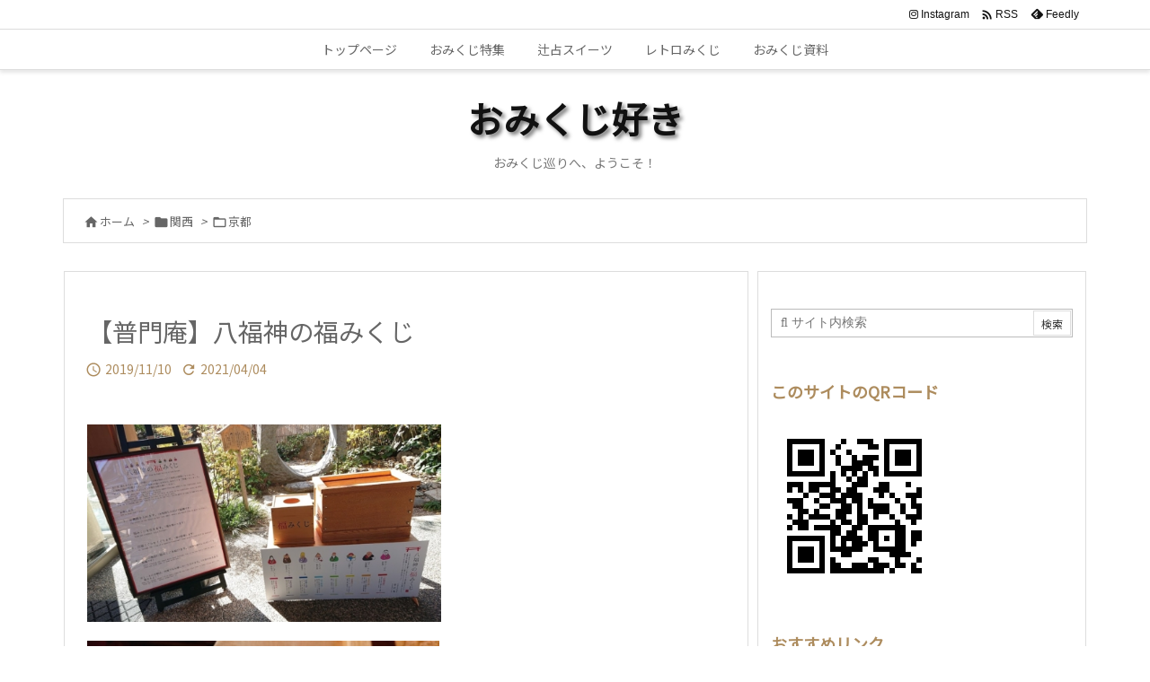

--- FILE ---
content_type: text/html; charset=UTF-8
request_url: https://omikujisuki.com/blog/2019/11/10/%E3%80%90%E6%99%AE%E9%96%80%E5%BA%B5%E3%80%91%E5%85%AB%E7%A6%8F%E7%A5%9E%E3%81%AE%E7%A6%8F%E3%81%BF%E3%81%8F%E3%81%98/
body_size: 31017
content:
<!DOCTYPE html>
<html lang="ja" itemscope itemtype="https://schema.org/WebPage">
<head prefix="og: http://ogp.me/ns# article: http://ogp.me/ns/article# fb: http://ogp.me/ns/fb#">
<meta charset="UTF-8" />
<meta http-equiv="X-UA-Compatible" content="IE=edge" />
<meta http-equiv="Content-Security-Policy" content="upgrade-insecure-requests" />
<meta name="viewport" content="width=device-width, initial-scale=1, user-scalable=yes" />
<title>【普門庵】八福神の福みくじ | おみくじ好き</title>
<meta name='robots' content='max-image-preview:large' />
<link rel='dns-prefetch' href='//ajax.googleapis.com' />
<link rel='dns-prefetch' href='//webfonts.xserver.jp' />
<link rel="alternate" title="oEmbed (JSON)" type="application/json+oembed" href="https://omikujisuki.com/wp-json/oembed/1.0/embed?url=https%3A%2F%2Fomikujisuki.com%2Fblog%2F2019%2F11%2F10%2F%25e3%2580%2590%25e6%2599%25ae%25e9%2596%2580%25e5%25ba%25b5%25e3%2580%2591%25e5%2585%25ab%25e7%25a6%258f%25e7%25a5%259e%25e3%2581%25ae%25e7%25a6%258f%25e3%2581%25bf%25e3%2581%258f%25e3%2581%2598%2F" />
<link rel="alternate" title="oEmbed (XML)" type="text/xml+oembed" href="https://omikujisuki.com/wp-json/oembed/1.0/embed?url=https%3A%2F%2Fomikujisuki.com%2Fblog%2F2019%2F11%2F10%2F%25e3%2580%2590%25e6%2599%25ae%25e9%2596%2580%25e5%25ba%25b5%25e3%2580%2591%25e5%2585%25ab%25e7%25a6%258f%25e7%25a5%259e%25e3%2581%25ae%25e7%25a6%258f%25e3%2581%25bf%25e3%2581%258f%25e3%2581%2598%2F&#038;format=xml" />
<link rel='preconnect' href='//fonts.googleapis.com' crossorigin />
<link rel='preconnect' href='//fonts.gstatic.com' crossorigin />
<link rel="preload" as="style" type="text/css" href="https://omikujisuki.com/wp-content/themes/luxeritas/style.async.min.css?v=1755690894" />
<link rel="preload" as="font" type="font/woff2" href="https://omikujisuki.com/wp-content/themes/luxeritas/fonts/icomoon/fonts/icomoon.woff2" crossorigin />
<meta name="google-site-verification" content="RdLkmMOaoplz7vXfVgUKW2w0fv0HSlXMWbF9hv4bS0k" />
<!-- Global site tag (gtag.js) - Google Analytics -->
<script async src="https://www.googletagmanager.com/gtag/js?id=G-XDDD4PRHH4"></script>
<script>  window.dataLayer = window.dataLayer || [];
  function gtag(){dataLayer.push(arguments);}
  gtag('js', new Date());
  gtag('config', 'G-XDDD4PRHH4');</script>
<link rel="canonical" href="https://omikujisuki.com/blog/2019/11/10/%e3%80%90%e6%99%ae%e9%96%80%e5%ba%b5%e3%80%91%e5%85%ab%e7%a6%8f%e7%a5%9e%e3%81%ae%e7%a6%8f%e3%81%bf%e3%81%8f%e3%81%98/" />
<link rel='shortlink' href='https://omikujisuki.com/?p=1392' />
<link rel="pingback" href="https://omikujisuki.com/xmlrpc.php" />
<link rel="author" href="https://omikujisuki.com/blog/author/" />
<link rel="alternate" type="application/rss+xml" title="おみくじ好き RSS Feed" href="https://omikujisuki.com/feed/" />
<link rel="alternate" type="application/atom+xml" title="おみくじ好き Atom Feed" href="https://omikujisuki.com/feed/atom/" />
<meta name="description" content="清水寺ゆかりの八福神にちなむ普門庵のおみくじ 清水寺の「八福神の扁額」とは七福神に「於福(おふく)」という 女神を加えたものです。 ・・・ ・・ ・ 施設名 普門庵 所在地 〒605-0862 京都..." />
<meta name="theme-color" content="#4285f4">
<meta name="format-detection" content="telephone=no">
<meta name="referrer" content="no-referrer-when-downgrade" />
<meta property="og:type" content="article" />
<meta property="og:url" content="https://omikujisuki.com/blog/2019/11/10/%e3%80%90%e6%99%ae%e9%96%80%e5%ba%b5%e3%80%91%e5%85%ab%e7%a6%8f%e7%a5%9e%e3%81%ae%e7%a6%8f%e3%81%bf%e3%81%8f%e3%81%98/" />
<meta property="og:title" content="【普門庵】八福神の福みくじ | おみくじ好き" />
<meta property="og:description" content="清水寺ゆかりの八福神にちなむ普門庵のおみくじ 清水寺の「八福神の扁額」とは七福神に「於福(おふく)」という 女神を加えたものです。 ・・・ ・・ ・ 施設名 普門庵 所在地 〒6..." />
<meta property="og:image" content="https://omikujisuki.up.seesaa.net/image/omikuji1785-thumbnail2.jpg" />
<meta property="og:site_name" content="おみくじ好き" />
<meta property="og:locale" content="ja_JP" />
<meta property="article:section" content="京都" />
<meta property="article:published_time" content="2019-11-10T20:27:32Z" />
<meta property="article:modified_time" content="2021-04-04T13:37:20Z" />
<meta name="twitter:card" content="summary" />
<meta name="twitter:domain" content="omikujisuki.com" />
<style id='wp-img-auto-sizes-contain-inline-css'>
img:is([sizes=auto i],[sizes^="auto," i]){contain-intrinsic-size:3000px 1500px}
/*# sourceURL=wp-img-auto-sizes-contain-inline-css */</style>
<style id='wp-emoji-styles-inline-css'>
img.wp-smiley, img.emoji {
display: inline !important;
border: none !important;
box-shadow: none !important;
height: 1em !important;
width: 1em !important;
margin: 0 0.07em !important;
vertical-align: -0.1em !important;
background: none !important;
padding: 0 !important;
}
/*# sourceURL=wp-emoji-styles-inline-css */</style>

<style id='classic-theme-styles-inline-css'>
/*! This file is auto-generated */
.wp-block-button__link{color:#fff;background-color:#32373c;border-radius:9999px;box-shadow:none;text-decoration:none;padding:calc(.667em + 2px) calc(1.333em + 2px);font-size:1.125em}.wp-block-file__button{background:#32373c;color:#fff;text-decoration:none}
/*# sourceURL=/wp-includes/css/classic-themes.min.css */</style>
<style id='global-styles-inline-css' type='text/css'>
:root{--wp--preset--aspect-ratio--square: 1;--wp--preset--aspect-ratio--4-3: 4/3;--wp--preset--aspect-ratio--3-4: 3/4;--wp--preset--aspect-ratio--3-2: 3/2;--wp--preset--aspect-ratio--2-3: 2/3;--wp--preset--aspect-ratio--16-9: 16/9;--wp--preset--aspect-ratio--9-16: 9/16;--wp--preset--color--black: #000000;--wp--preset--color--cyan-bluish-gray: #abb8c3;--wp--preset--color--white: #ffffff;--wp--preset--color--pale-pink: #f78da7;--wp--preset--color--vivid-red: #cf2e2e;--wp--preset--color--luminous-vivid-orange: #ff6900;--wp--preset--color--luminous-vivid-amber: #fcb900;--wp--preset--color--light-green-cyan: #7bdcb5;--wp--preset--color--vivid-green-cyan: #00d084;--wp--preset--color--pale-cyan-blue: #8ed1fc;--wp--preset--color--vivid-cyan-blue: #0693e3;--wp--preset--color--vivid-purple: #9b51e0;--wp--preset--gradient--vivid-cyan-blue-to-vivid-purple: linear-gradient(135deg,rgb(6,147,227) 0%,rgb(155,81,224) 100%);--wp--preset--gradient--light-green-cyan-to-vivid-green-cyan: linear-gradient(135deg,rgb(122,220,180) 0%,rgb(0,208,130) 100%);--wp--preset--gradient--luminous-vivid-amber-to-luminous-vivid-orange: linear-gradient(135deg,rgb(252,185,0) 0%,rgb(255,105,0) 100%);--wp--preset--gradient--luminous-vivid-orange-to-vivid-red: linear-gradient(135deg,rgb(255,105,0) 0%,rgb(207,46,46) 100%);--wp--preset--gradient--very-light-gray-to-cyan-bluish-gray: linear-gradient(135deg,rgb(238,238,238) 0%,rgb(169,184,195) 100%);--wp--preset--gradient--cool-to-warm-spectrum: linear-gradient(135deg,rgb(74,234,220) 0%,rgb(151,120,209) 20%,rgb(207,42,186) 40%,rgb(238,44,130) 60%,rgb(251,105,98) 80%,rgb(254,248,76) 100%);--wp--preset--gradient--blush-light-purple: linear-gradient(135deg,rgb(255,206,236) 0%,rgb(152,150,240) 100%);--wp--preset--gradient--blush-bordeaux: linear-gradient(135deg,rgb(254,205,165) 0%,rgb(254,45,45) 50%,rgb(107,0,62) 100%);--wp--preset--gradient--luminous-dusk: linear-gradient(135deg,rgb(255,203,112) 0%,rgb(199,81,192) 50%,rgb(65,88,208) 100%);--wp--preset--gradient--pale-ocean: linear-gradient(135deg,rgb(255,245,203) 0%,rgb(182,227,212) 50%,rgb(51,167,181) 100%);--wp--preset--gradient--electric-grass: linear-gradient(135deg,rgb(202,248,128) 0%,rgb(113,206,126) 100%);--wp--preset--gradient--midnight: linear-gradient(135deg,rgb(2,3,129) 0%,rgb(40,116,252) 100%);--wp--preset--font-size--small: 13px;--wp--preset--font-size--medium: 20px;--wp--preset--font-size--large: 36px;--wp--preset--font-size--x-large: 42px;--wp--preset--spacing--20: 0.44rem;--wp--preset--spacing--30: 0.67rem;--wp--preset--spacing--40: 1rem;--wp--preset--spacing--50: 1.5rem;--wp--preset--spacing--60: 2.25rem;--wp--preset--spacing--70: 3.38rem;--wp--preset--spacing--80: 5.06rem;--wp--preset--shadow--natural: 6px 6px 9px rgba(0, 0, 0, 0.2);--wp--preset--shadow--deep: 12px 12px 50px rgba(0, 0, 0, 0.4);--wp--preset--shadow--sharp: 6px 6px 0px rgba(0, 0, 0, 0.2);--wp--preset--shadow--outlined: 6px 6px 0px -3px rgb(255, 255, 255), 6px 6px rgb(0, 0, 0);--wp--preset--shadow--crisp: 6px 6px 0px rgb(0, 0, 0);}:where(.is-layout-flex){gap: 0.5em;}:where(.is-layout-grid){gap: 0.5em;}body .is-layout-flex{display: flex;}.is-layout-flex{flex-wrap: wrap;align-items: center;}.is-layout-flex > :is(*, div){margin: 0;}body .is-layout-grid{display: grid;}.is-layout-grid > :is(*, div){margin: 0;}:where(.wp-block-columns.is-layout-flex){gap: 2em;}:where(.wp-block-columns.is-layout-grid){gap: 2em;}:where(.wp-block-post-template.is-layout-flex){gap: 1.25em;}:where(.wp-block-post-template.is-layout-grid){gap: 1.25em;}.has-black-color{color: var(--wp--preset--color--black) !important;}.has-cyan-bluish-gray-color{color: var(--wp--preset--color--cyan-bluish-gray) !important;}.has-white-color{color: var(--wp--preset--color--white) !important;}.has-pale-pink-color{color: var(--wp--preset--color--pale-pink) !important;}.has-vivid-red-color{color: var(--wp--preset--color--vivid-red) !important;}.has-luminous-vivid-orange-color{color: var(--wp--preset--color--luminous-vivid-orange) !important;}.has-luminous-vivid-amber-color{color: var(--wp--preset--color--luminous-vivid-amber) !important;}.has-light-green-cyan-color{color: var(--wp--preset--color--light-green-cyan) !important;}.has-vivid-green-cyan-color{color: var(--wp--preset--color--vivid-green-cyan) !important;}.has-pale-cyan-blue-color{color: var(--wp--preset--color--pale-cyan-blue) !important;}.has-vivid-cyan-blue-color{color: var(--wp--preset--color--vivid-cyan-blue) !important;}.has-vivid-purple-color{color: var(--wp--preset--color--vivid-purple) !important;}.has-black-background-color{background-color: var(--wp--preset--color--black) !important;}.has-cyan-bluish-gray-background-color{background-color: var(--wp--preset--color--cyan-bluish-gray) !important;}.has-white-background-color{background-color: var(--wp--preset--color--white) !important;}.has-pale-pink-background-color{background-color: var(--wp--preset--color--pale-pink) !important;}.has-vivid-red-background-color{background-color: var(--wp--preset--color--vivid-red) !important;}.has-luminous-vivid-orange-background-color{background-color: var(--wp--preset--color--luminous-vivid-orange) !important;}.has-luminous-vivid-amber-background-color{background-color: var(--wp--preset--color--luminous-vivid-amber) !important;}.has-light-green-cyan-background-color{background-color: var(--wp--preset--color--light-green-cyan) !important;}.has-vivid-green-cyan-background-color{background-color: var(--wp--preset--color--vivid-green-cyan) !important;}.has-pale-cyan-blue-background-color{background-color: var(--wp--preset--color--pale-cyan-blue) !important;}.has-vivid-cyan-blue-background-color{background-color: var(--wp--preset--color--vivid-cyan-blue) !important;}.has-vivid-purple-background-color{background-color: var(--wp--preset--color--vivid-purple) !important;}.has-black-border-color{border-color: var(--wp--preset--color--black) !important;}.has-cyan-bluish-gray-border-color{border-color: var(--wp--preset--color--cyan-bluish-gray) !important;}.has-white-border-color{border-color: var(--wp--preset--color--white) !important;}.has-pale-pink-border-color{border-color: var(--wp--preset--color--pale-pink) !important;}.has-vivid-red-border-color{border-color: var(--wp--preset--color--vivid-red) !important;}.has-luminous-vivid-orange-border-color{border-color: var(--wp--preset--color--luminous-vivid-orange) !important;}.has-luminous-vivid-amber-border-color{border-color: var(--wp--preset--color--luminous-vivid-amber) !important;}.has-light-green-cyan-border-color{border-color: var(--wp--preset--color--light-green-cyan) !important;}.has-vivid-green-cyan-border-color{border-color: var(--wp--preset--color--vivid-green-cyan) !important;}.has-pale-cyan-blue-border-color{border-color: var(--wp--preset--color--pale-cyan-blue) !important;}.has-vivid-cyan-blue-border-color{border-color: var(--wp--preset--color--vivid-cyan-blue) !important;}.has-vivid-purple-border-color{border-color: var(--wp--preset--color--vivid-purple) !important;}.has-vivid-cyan-blue-to-vivid-purple-gradient-background{background: var(--wp--preset--gradient--vivid-cyan-blue-to-vivid-purple) !important;}.has-light-green-cyan-to-vivid-green-cyan-gradient-background{background: var(--wp--preset--gradient--light-green-cyan-to-vivid-green-cyan) !important;}.has-luminous-vivid-amber-to-luminous-vivid-orange-gradient-background{background: var(--wp--preset--gradient--luminous-vivid-amber-to-luminous-vivid-orange) !important;}.has-luminous-vivid-orange-to-vivid-red-gradient-background{background: var(--wp--preset--gradient--luminous-vivid-orange-to-vivid-red) !important;}.has-very-light-gray-to-cyan-bluish-gray-gradient-background{background: var(--wp--preset--gradient--very-light-gray-to-cyan-bluish-gray) !important;}.has-cool-to-warm-spectrum-gradient-background{background: var(--wp--preset--gradient--cool-to-warm-spectrum) !important;}.has-blush-light-purple-gradient-background{background: var(--wp--preset--gradient--blush-light-purple) !important;}.has-blush-bordeaux-gradient-background{background: var(--wp--preset--gradient--blush-bordeaux) !important;}.has-luminous-dusk-gradient-background{background: var(--wp--preset--gradient--luminous-dusk) !important;}.has-pale-ocean-gradient-background{background: var(--wp--preset--gradient--pale-ocean) !important;}.has-electric-grass-gradient-background{background: var(--wp--preset--gradient--electric-grass) !important;}.has-midnight-gradient-background{background: var(--wp--preset--gradient--midnight) !important;}.has-small-font-size{font-size: var(--wp--preset--font-size--small) !important;}.has-medium-font-size{font-size: var(--wp--preset--font-size--medium) !important;}.has-large-font-size{font-size: var(--wp--preset--font-size--large) !important;}.has-x-large-font-size{font-size: var(--wp--preset--font-size--x-large) !important;}
/*# sourceURL=global-styles-inline-css */
</style>

<link rel="stylesheet" id="contact-form-7-css" href="//omikujisuki.com/wp-content/plugins/contact-form-7/includes/css/styles.css" media="all" />
<style id='luxech-inline-css'>
/*! Luxeritas WordPress Theme 3.25.0 - (C) 2015 Thought is free. */*,*:before,*:after{box-sizing:border-box}@-ms-viewport{width:device-width}a:not([href]):not([tabindex]),a:not([href]):not([tabindex]):hover,a:not([href]):not([tabindex]):focus{color:inherit;text-decoration:none}a:not([href]):not([tabindex]):focus{outline:0}h1{font-size:2em;margin:.67em 0}small{font-size:80%}img{border-style:none;vertical-align:middle}hr{box-sizing:content-box;height:0;overflow:visible;margin-top:1rem;margin-bottom:1rem;border:0}pre{margin-top:0;margin-bottom:1rem;overflow:auto;-ms-overflow-style:scrollbar}code,pre{font-family:monospace,monospace;font-size:1em}ul ul,ol ul,ul ol,ol ol{margin-bottom:0}p{margin-top:0;margin-bottom:1rem}button{border-radius:0}input,button,select,optgroup,textarea{margin:0;font-family:inherit;font-size:inherit;line-height:inherit}button,input{overflow:visible}button,select{text-transform:none}button,[type=button],[type=reset],[type=submit]{-webkit-appearance:button}button:not(:disabled),[type=button]:not(:disabled),[type=reset]:not(:disabled),[type=submit]:not(:disabled){cursor:pointer}::-moz-focus-inner{padding:0;border-style:none}::-webkit-inner-spin-button{height:auto}::-webkit-search-decoration{-webkit-appearance:none}label{display:inline-block;margin-bottom:.5rem}h1,h2,h3,h4,h5,h6{margin-top:0;margin-bottom:.5rem;font-family:inherit;font-weight:500;line-height:1.2;color:inherit}.container{width:100%;margin-right:auto;margin-left:auto}@media (min-width:768px){.container{max-width:720px}}@media (min-width:992px){.container{max-width:960px}}@media (min-width:1200px){.container{max-width:1140px}}.row{display:flex;flex-wrap:wrap}div[class^=col-]{flex:0 0 auto;position:relative;width:100%;min-height:1px;padding-right:15px;padding-left:15px}.col-12{max-width:100%}.col-6{max-width:50%}.col-4{max-width:33.333333%}.clearfix:after{display:block;clear:both;content:""}.pagination{display:flex;padding-left:0;list-style:none;border-radius:.25rem}table{border-collapse:collapse}caption{padding-top:.75rem;padding-bottom:.75rem;color:#6c757d;text-align:left;caption-side:bottom}th{text-align:left}body .material-icons,body .material-icons-outlined{font-size:inherit;font-feature-settings:'liga';-moz-osx-font-smoothing:grayscale;text-rendering:optimizeLegibility;transform:scale(1.3,1.3);transform-origin:top;margin-top:-.16em}.material-icons.flip-h{transform:scale(-1.3,1.3)}.material-icons.rotate{transform:rotate(180deg) translate(0,-1.3em) scale(1.3,1.3)}.material-icons.pull-left{float:left;margin-right:.3em}.material-icons.pull-right{float:right;margin-left:.3em}@font-face{font-family:'icomoon';src:url('/wp-content/themes/luxeritas/fonts/icomoon/fonts/icomoon.eot');src:url('/wp-content/themes/luxeritas/fonts/icomoon/fonts/icomoon.eot') format('embedded-opentype'),url('/wp-content/themes/luxeritas/fonts/icomoon/fonts/icomoon.woff2') format('woff2'),url('/wp-content/themes/luxeritas/fonts/icomoon/fonts/icomoon.woff') format('woff'),url('/wp-content/themes/luxeritas/fonts/icomoon/fonts/icomoon.ttf') format('truetype'),url('/wp-content/themes/luxeritas/fonts/icomoon/fonts/icomoon.svg') format('svg');font-weight:400;font-style:normal;font-display:swap}[class^=ico-],[class*=" ico-"]{font-family:'icomoon';display:inline-block;font-style:normal;font-weight:400;font-variant:normal;text-transform:none;text-rendering:auto;line-height:1;-webkit-font-smoothing:antialiased;-moz-osx-font-smoothing:grayscale}.ico-speech-bubble:before{content:"\e903"}.ico-external-link-alt:before{content:"\f35d"}.ico-external-link-square-alt:before{content:"\f360"}.ico-line:before{content:"\e700"}.ico-feedly:before{content:"\e600"}.ico-plus-square:before{content:"\f0fe"}.ico-minus-square:before{content:"\f146"}.ico-caret-square-down:before{content:"\f150"}.ico-search:before{content:"\f002"}.ico-link:before{content:"\f0c1"}.ico-caret-right:before{content:"\f0da"}.ico-spinner:before{content:"\f110"}.ico-comment:before{content:"\e900"}.ico-comments:before{content:"\e901"}.ico-chevron-up:before{content:"\f077"}.ico-chevron-down:before{content:"\f078"}.ico-twitter:before{content:"\f099"}.ico-x-twitter:before{content:"\e902"}.ico-facebook:before{content:"\f09a"}.ico-linkedin:before{content:"\f0e1"}.ico-angle-double-right:before{content:"\f101"}.ico-chevron-circle-left:before{content:"\f137"}.ico-chevron-circle-right:before{content:"\f138"}.ico-youtube-play:before{content:"\f16a"}.ico-instagram:before{content:"\f16d"}.ico-pinterest-p:before{content:"\f231"}.ico-get-pocket:before{content:"\f265"}.ico-spin{animation:ico-spin 2s infinite linear}@keyframes ico-spin{0%{transform:rotate(0)}100%{transform:rotate(360deg)}}*{margin:0;padding:0}a:hover,.term img,a:hover,.term img:hover{transition:opacity .3s,transform .5s}a:hover img{opacity:.8}hr{border-top:1px dotted #999}img,video,object,canvas{max-width:100%;height:auto;box-sizing:content-box}.no-js img.lazy{display:none!important}pre,ul,ol{margin:1.6em 0}ul ul,ol ol,ul ol,ol ul{margin:0 .6em 0}pre{margin-bottom:30px}blockquote,.wp-block-quote{display:block;position:relative;overflow:hidden;overflow-wrap:anywhere;margin:1.6em 5px;padding:25px;font-size:1.4rem;background:#fdfdfd;border:0;border-radius:6px;box-shadow:0 5px 5px 0 rgba(18,63,82,.035),0 0 0 1px rgba(176,181,193,.2)}blockquote:after{content:"\275b\275b";display:block;position:absolute;font-family:Arial,sans-serif;font-size:200px;line-height:1em;left:-25px;top:-15px;opacity:.04}blockquote cite,.wp-block-quote cite{display:block;text-align:right;font-family:serif;font-size:.9em;font-style:oblique}.wp-block-quote:not(.is-large):not(.is-style-large){border:0}blockquote ol:first-child,blockquote p:first-child,blockquote ul:first-child{margin-top:5px}blockquote ol:last-child,blockquote p:last-child,blockquote ul:last-child{margin-bottom:5px}[type=submit],[type=text],[type=email],.reply a{display:inline;line-height:1;vertical-align:middle;padding:12px 12px 11px;max-width:100%}.reply a,[type=submit],.widget_categories select,.widget_archive select{color:#333;font-weight:400;background:#fff;border:1px solid #ddd}option,textarea,[type=text],[type=email],[type=search]{color:inherit;background:#fff;border:1px solid #ddd}[type=search]{-webkit-appearance:none;outline-offset:-2px;line-height:1;border-radius:0}textarea{overflow:auto;resize:vertical;padding:8px;max-width:100%}button{appearance:none;outline:0;border:0}.cboth{clear:both}.bold{font-weight:700}.wp-caption{margin-bottom:1.6em;max-width:100%}.wp-caption img[class*=wp-image-]{display:block;margin:0}.post .wp-caption-text,.post .wp-caption-dd{font-size:1.2rem;line-height:1.5;margin:0;padding:.5em 0}.sticky .posted-on{display:none}.bypostauthor>article .fn:after{content:"";position:relative}.screen-reader-text{clip:rect(1px,1px,1px,1px);height:1px;overflow:hidden;position:absolute !important;width:1px}strong{font-weight:700}em{font-style:italic}.alignleft{display:inline;float:left}.alignright{display:inline;float:right}.aligncenter{display:block;margin-right:auto;margin-left:auto}.post .alignfull{margin-left:-68px;margin-right:-68px}figure.alignwide>img,figure.alignfull>img{min-width:100%}blockquote.alignleft,.wp-caption.alignleft,.post img.alignleft{margin:.4em 1.6em 1.6em 0}blockquote.alignright,.wp-caption.alignright,.post img.alignright{margin:.4em 0 1.6em 1.6em}blockquote.aligncenter,.wp-caption.aligncenter,.post img.aligncenter{clear:both;margin-top:.4em;margin-bottom:1.6em}.wp-caption.alignleft,.wp-caption.alignright,.wp-caption.aligncenter{margin-bottom:1.2em}img[class*=wp-image-],img[class*=attachment-]{max-width:100%;height:auto}.gallery-item{display:inline-block;text-align:left;vertical-align:top;margin:0 0 1.5em;padding:0 1em 0 0;width:50%}.gallery-columns-1 .gallery-item{width:100%}.gallery-columns-2 .gallery-item{max-width:50%}@media screen and (min-width:30em){.gallery-item{max-width:25%}.gallery-columns-1 .gallery-item{max-width:100%}.gallery-columns-2 .gallery-item{max-width:50%}.gallery-columns-3 .gallery-item{max-width:33.33%}.gallery-columns-4 .gallery-item{max-width:25%}}.gallery-caption{display:block;font-size:1.2rem;line-height:1.5;padding:.5em 0}.wp-block-image{margin:1.6em 0}figure.wp-block-image{display:inline-block}.post ul.blocks-gallery-grid{padding:0}#head-in{padding-top:28px;background:#fff}.band{position:absolute;top:0;left:0;right:0}div[id*=head-band]{margin:auto;height:34px;line-height:34px;overflow:hidden;background:#fff;border-bottom:1px solid #ddd}.band-menu{position:relative;margin:auto}.band-menu ul{font-size:1px;margin:0 -5px 0 0;position:absolute;right:10px;list-style:none}.band-menu li{display:inline-block;vertical-align:middle;font-size:1.2rem;margin:0 3px;line-height:1}.band-menu li a{color:#111;text-decoration:none}.band-menu li a:hover{color:#09f}.band-menu .menu-item a:before{display:inline;margin:5px;line-height:1;font-family:"icomoon";content:"\f0da"}div[id*=head-band] .snsf{display:block;min-width:28px;height:20px;margin:-2px -6px 0 0;text-align:center}div[id*=head-band] .snsf a{display:block;height:100%;width:100%;text-decoration:none;letter-spacing:0;font-family:Verdana,Arial,Helvetica,Roboto;padding:4px;border-radius:2px}#sitename{display:inline-block;max-width:100%;margin:0 0 12px;font-size:2.8rem;line-height:1.4}#sitename a{color:inherit;text-decoration:none}.desc{line-height:1.4}.info{padding:20px 10px;overflow:hidden}.logo,.logo-up{position:relative;margin:15px auto -10px auto;text-align:center}.logo-up{margin:15px auto 0 auto}#header .head-cover{position:relative;margin:auto}#header #gnavi,#foot-in,.foot-nav{margin:auto}#nav{margin:0;padding:0;border-top:1px solid #ddd;border-bottom:1px solid #ddd;position:relative;z-index:20}#nav,#gnavi ul.gu,#gnavi li.gl>a,.mobile-nav{color:#111;background:#fff}#gnavi .mobile-nav{display:none}#gnavi .nav-menu{display:block}#gnavi ul.gu{margin:0}#gnavi li.gl{float:left;position:relative;list-style-type:none;text-indent:0;white-space:nowrap}#gnavi li.gl>a{display:block;text-decoration:none;text-align:center;height:100%}#gnavi li ul.gu{display:none}@media (min-width:992px){#gnavi ul.gu{display:flex;flex-wrap:wrap}#gnavi li.gl{flex:0 0 auto;min-width:1px;background:#09f}#gnavi .gc>ul>li.gl{background:0 0}#gnavi li.gl>a>.gim{display:block;height:100%}#gnavi .gc>ul>li>a>.gim{transition:.4s;border-bottom:0;padding:16px 18px}#gnavi li.gl>ul{display:none;margin:0;border:1px solid #ddd;border-bottom:0;background:0 0;position:absolute;top:100%;z-index:1}#gnavi li li.gl{width:100%;min-width:160px}#gnavi li li.gl a>.gim{border-bottom:1px solid #ddd;font-size:1.3rem;padding:10px 15px;width:100%;text-align:left}#gnavi li li.gl>ul{padding:0;border-top:1px solid #ddd;overflow:hidden;top:-1px;left:100%}#gnavi li.gl:hover>a,#gnavi li.gl:hover>a>.gim,div.mobile-nav:hover,ul.mobile-nav li:hover{color:#fff;background:#09f}#gnavi li[class*=current]>a{background:none repeat scroll 0 0 #000;color:#fff}#gnavi ul ul>li[class*=children]>a>.gim:after{font-family:"icomoon";content:"\f0da";position:absolute;right:6px;top:0;bottom:0;margin:auto;height:1.3rem}}@media (max-width:991px){.mobile-nav p{letter-spacing:0;font-size:1.1rem;line-height:1;margin:6px 0 0}.mobile-nav li{white-space:nowrap;text-align:center;padding:8px 10px;border:0;list-style:none;cursor:pointer}.mobile-nav li:hover{opacity:.6}.mobile-nav li i,.mobile-nav li svg{font-size:1.8rem;font-style:normal}#gnavi ul.gu{display:none;border:0;border-bottom:solid 1px #ddd}#gnavi li.gl{display:block;float:none;width:100%;padding-left:0;text-align:left;line-height:2.3;border-top:1px solid #ddd;list-style:disc inside}#gnavi li.gl:hover>a>.gim{background:0 0}}#primary{border:1px solid transparent}#section,.grid{margin:0 10px 20px 0}.grid{padding:45px 68px;background:#fff;border:1px solid #ddd}#breadcrumb{margin:20px 0 15px;padding:8px;line-height:2}#breadcrumb,#breadcrumb a{color:#111;text-decoration:none;word-break:normal}#breadcrumb a:hover{text-decoration:underline}#breadcrumb h1,#breadcrumb li{display:inline;list-style-type:none;font-size:1.3rem}#breadcrumb i,#breadcrumb svg{margin-right:3px}#breadcrumb i.arrow{margin:0 8px}.term{margin-right:10px}.term img{float:left;max-width:40%;height:auto;margin-bottom:15px;background:inherit;border:1px solid #ddd;border-radius:4px;box-shadow:0 0 2px 1px rgba(255,255,255,1) inset}.term img:hover{border-color:#06c}#related .term img{padding:1px;width:100px;height:100px}.read-more-link,.read-more-link i,.read-more-link svg{text-decoration:underline}#list a{word-break:normal}#list .toc{margin:0 0 25px}#list .excerpt{margin:0 0 12px;line-height:1.8}.exsp{display:inline}#list .read-more{clear:both;line-height:1;margin:35px 0 30px;text-align:right}#list .read-more{margin:0}@media (max-width:575px){.read-more-link{color:inherit;background:#fafafa;border:1px solid #aaa}.read-more-link:hover{color:#dc143c;background:#f0f0f0;text-decoration:none}}.meta,.post .meta{margin:0;font-size:1.4rem;color:#111;margin-bottom:35px;vertical-align:middle;padding:16px 0}.meta a{display:inline-block;color:#111;text-decoration:underline}.meta i{margin-right:6px}.meta span{margin:0 12px 0 0}.meta span.break{margin:0 8px 0 4px}.meta span.first-item{margin:0;white-space:nowrap}.meta-box{margin:30px 10px}.toc .meta-u,.post .meta-u{background:0 0;border:0;margin:0 0 10px;padding:0}.post .meta-u{overflow:hidden;text-align:right}#paging{margin:auto;text-align:center}#paging ul{padding:0}#paging i{font-weight:700}#paging .not-allow i{font-weight:400;opacity:.3}.pagination{display:flex;justify-content:center;margin:0}.pagination li{flex:1 1 42px;max-width:42px;min-width:27px;float:left}.pagination>li>a,.pagination>li>span{display:inline-block;text-decoration:none;width:100%;padding:6px 0;color:inherit;background:#fff;border:1px solid #ddd;border-right:0}.pagination>li:last-child>a,.pagination>li:last-child>span,.pagination>.not-allow:first-child>span:hover{border-right:1px solid #ddd}.pagination>.active>span,.pagination .current,.pagination>li>a:hover{color:#fff;background:#dc143c}.pagination>.active>span:hover,.pagination>.not-allow>span:hover{cursor:text}.post #paging{margin:20px 0 40px}.post{font-size:1.6rem;line-height:1.9}.post p{margin:1.3em 0}.post a{text-decoration:underline}.post h2,.post h3,.post h4,.post h5,.post h6{line-height:1.4;margin-top:35px;margin-bottom:30px}.post h1:first-child{margin-top:0}.post h2{border-left:8px solid #999;font-size:2.4rem;margin-top:50px;padding:8px 20px}.post h3{font-size:2.2rem;padding:2px 15px;margin-top:50px;margin-left:5px;border-left:2px #999 solid}.post h4{font-size:1.8rem;padding:0 12px;border:0;border-left:solid 12px #999}.post h2:first-child,.post h3:first-child{margin-top:30px}.post table{margin-bottom:30px}.post td,.post th{padding:8px 10px;border:1px solid #ddd}.post th{text-align:center;background:#f5f5f5}.post ul,.post ol{padding:0 0 0 30px}.post .vcard{text-align:right}.post .vcard i,.post .vcard svg{margin-right:8px}.entry-title,#front-page-title{font-size:2.8rem;line-height:1.5;background:0 0;border:none;margin:0 0 10px;padding:0}.entry-title a{color:inherit;text-decoration:none}.entry-title a:hover{color:#dc143c}#sns-tops{margin:-25px 0 45px}#sns-bottoms{margin:16px 0 0}#bottom-area #sns-bottoms{margin-bottom:0}.sns-msg h2{display:inline-block;margin:0 0 0 5px;padding:0 8px;line-height:1;font-size:1.6rem;background:0 0;border:none;border-bottom:5px solid #ccc}#pnavi{clear:both;padding:0;border:1px solid #ddd;background:#fff;height:auto;overflow:hidden}#pnavi .next,#pnavi .prev{position:relative}#pnavi .next{text-align:right;border-bottom:1px solid #ddd}#pnavi i,#pnavi svg{font-size:2.2rem}#pnavi .next-arrow,#pnavi .prev-arrow{font-size:1.6rem;position:absolute;top:10px}#pnavi .next-arrow *,#pnavi .prev-arrow *{vertical-align:middle}#pnavi .next-arrow{left:20px}#pnavi .prev-arrow{right:20px}#pnavi .ntitle,#pnavi .ptitle{margin-top:32px}#pnavi img{height:100px;width:100px;border:1px solid #ddd;border-radius:8px}#pnavi a{display:block;padding:15px 30px;overflow:hidden;text-decoration:none;color:#666;min-height:132px}#pnavi a:hover{color:#dc143c}#pnavi a>img,#pnavi a:hover>img{transition:opacity .4s,transform .4s}#pnavi a:hover>img{border-color:#337ab7}#pnavi .block-span{display:block;margin-top:35px}#pnavi .next img,#pnavi .no-img-next i,#pnavi .no-img-next svg{float:right;margin:0 0 0 10px}#pnavi .prev img,#pnavi .no-img-prev i,#pnavi .no-img-prev svg{float:left;margin:0 10px 0 0}#pnavi i.navi-home,#pnavi svg.navi-home,#pnavi .no-img-next i,#pnavi .no-img-next svg,#pnavi .no-img-prev i,#pnavi .no-img-prev svg{font-size:7.6rem;padding:5px 0}@media (min-width:1200px),(min-width:540px) and (max-width:991px){#pnavi .next,#pnavi .prev,#pnavi .next a,#pnavi .prev a{padding-bottom:32767px;margin-bottom:-32752px}#pnavi .next,#pnavi .prev{margin-bottom:-32767px;width:50%}#pnavi .next{float:right;border-left:1px solid #ddd}}.related,.discussion,.tb{font-size:2.4rem;line-height:2;margin:0 0 15px}.related i,.related svg,.discussion i,.discussion svg,.tb i,.tb svg{margin-right:10px}#related{padding:0}#related .term img{float:left;margin:8px 10px 8px 0}#related h3{font-size:1.6rem;font-weight:700;padding:0;margin:10px 0 10px 10px;border:none}#related h3 a{color:inherit;text-decoration:none;line-height:1.6}#related h3 a:hover{color:#09f}#related .toc{padding:10px 0;border-top:1px dotted #ccc}#related .toc:first-child{border-top:none}#related .excerpt p{display:inline;opacity:.7;font-size:1.3rem}#comments h3{font-size:1.6rem;border:none;padding:10px 0;margin-bottom:10px}#comments h3 i,#comments h3 svg{font-size:2.2rem;margin-right:10px}.comments-list,.comments-list li{border-bottom:1px solid #ddd}.comments-list li{margin-bottom:20px}.comments-list .comment-body{padding-bottom:20px}.comments-list li:last-child{margin-bottom:0;padding-bottom:0;border:none}#comments p{font-size:1.4rem;margin:20px 0}#comments label{display:block}.comment-author.vcard .avatar{display:block;float:left;margin:0 10px 20px 0}.comment-meta{margin-bottom:40px}.comment-meta:after{content:" ";clear:both}.fn{line-height:1.6;font-size:1.5rem}.says{margin-left:10px}.commentmetadata{font-size:1.4rem;height:15px;padding:10px 10px 10px 0}.reply a{display:block;text-decoration:none;text-align:center;width:65px;margin:0 0 0 auto}.comments-list{padding-left:0;list-style-type:none}.comments-list li.depth-1>ul.children{padding-left:30px}.comments-list li{list-style-type:none}#comments .no-comments{margin:0 0 20px;padding:10px 20px 30px;border-bottom:1px solid #ddd}#c-paging{text-align:center;padding:0 0 20px;border-bottom:1px solid #ccc}#commentform p{margin:0 0 20px}#respond{font-size:1.6rem}#commentform .tags{padding:10px;font-size:1.3rem}#commentform-author{display:flex;flex-wrap:wrap}.comment-form-author{flex:0 1 35%;padding-right:10px}.comment-form-email{flex:1 0 64%}#commentform,#comments textarea,[type^=text],[class^=comment-form-]{margin:0;width:100%}#comments .comment-form-cookies-consent{display:table}#comments .comment-form-cookies-consent *{display:table-cell;margin:0 5px 0 0;width:auto;vertical-align:middle}#comments .form-submit{margin:0}#comments .comments-list .form-submit{margin-bottom:40px}#comments [type=submit]{color:#fff;background:#666;padding:18px 18px 17px;cursor:pointer}#comments [type=submit]:hover{background:#dc143c}#trackback input{width:100%;margin:0 0 10px}#list-title{margin:0 0 40px;font-size:2.8rem;font-weight:400}#section .grid #list-title{margin:0}div[id*=side-],#col3{padding:20px 0;border:1px solid #ddd;background:#fff}#side .widget,#col3 .widget{overflow-wrap:anywhere;margin:0 6px;padding:20px 7px;border:1px solid transparent}#side ul,#col3 ul{margin-bottom:0}#side ul li,#col3 ul li{list-style-type:none;line-height:2;margin:0;padding:0}#side ul li li,#col3 ul li li{margin-left:16px}#side h3,#col3 h3,#side h4,#col3 h4{font-size:1.8rem;font-weight:700;color:#111;margin:4px 0 20px;padding:4px 0}.search-field{border:1px solid #bbb}#wp-calendar,.wp-calendar-nav{background:#fff}#wp-calendar caption{color:inherit;background:#fff}#wp-calendar #today{background:#ffec67}#wp-calendar .pad{background:#fff9f9}#footer{clear:both;background:#fff;border-top:1px solid #ddd;z-index:10}.row{margin:0}#foot-in{padding:25px 0}#foot-in a,#footer-menu,.foot-nav a{color:#111}#foot-in h4{font-size:1.8rem;font-weight:700;margin:15px 0;padding:4px 10px;border-left:8px solid #999}#foot-in ul li{list-style-type:none;line-height:1.8;margin:0 10px;padding:0}#foot-in ul li li{margin-left:15px}.foot-nav ul{margin:0 auto;padding:20px 15px}.foot-nav li{display:inline-block;margin:0}.foot-nav li:before{content:"\07c";margin:0 10px}.foot-nav li:first-child:before{content:"";margin:0}#copyright{font-size:1.2rem;padding:20px 0;color:#111;background:#fff;clear:both}#footer .copy{font-size:1.2rem;line-height:1;margin:20px 0 0;text-align:center}#footer .copy a{color:inherit}#footer #thk{margin:20px 0;white-space:nowrap;font-size:1.1rem;word-spacing:-1px}#page-top{position:fixed;bottom:14px;right:14px;font-weight:700;background:#656463;text-decoration:none;color:#fff;padding:16px 20px;text-align:center;cursor:pointer;transition:.8s;opacity:0;visibility:hidden;z-index:99}#page-top:hover{opacity:1!important}iframe{box-sizing:content-box;border:0}.i-video{display:block;position:relative;overflow:hidden}.i-video{padding-top:25px;padding-bottom:56.25%}.i-video iframe,.i-video object,.i-video embed{position:absolute;top:0;left:0;height:100%;width:100%}.i-embed iframe{width:100%}.head-under{margin-top:20px}.head-under,.post-title-upper,.post-title-under{margin-bottom:20px}.posts-under-1{padding:20px 0}.posts-under-2{padding-bottom:40px}.recentcomments a{display:inline;padding:0;margin:0}#main{flex:0 1 772px;max-width:772px;min-width:1px;float:left}#side{flex:0 0 366px;width:366px;min-width:1px;float:right}@media (min-width:992px){#primary,#field{display:flex}#breadcrumb,.head-cover{display:block !important}#sitename img{margin:0}}@media screen and (min-width:768px){.logo,#head-band-in,div[id*=head-band] .band-menu,#header .head-cover,#header #gnavi,#foot-in{max-width:720px}}@media screen and (min-width:992px){.logo,#head-band-in,div[id*=head-band] .band-menu,#header .head-cover,#header #gnavi,#foot-in{max-width:960px}}@media screen and (min-width:992px) and (max-width:1199px){#main{flex:0 1 592px;max-width:592px;min-width:1px}}@media screen and (min-width:1200px){.logo,#head-band-in,div[id*=head-band] .band-menu,#header .head-cover,#header #gnavi,#foot-in{max-width:1140px}#list .term img{width:auto;height:auto;margin-right:20px}}@media screen and (max-width:1199px){#list .term img{max-width:40%;height:auto;margin-right:20px}}@media print,(max-width:991px){#primary,#main,#side{display:block;width:100%;float:none;clear:both}div[id*=head-band]{padding:0 5px}#header #gnavi{padding-left:0;padding-right:0}#main{margin-bottom:30px}#section{margin-right:0}.grid,#side .widget,#col3 .widget{padding-left:20px;padding-right:20px}.grid{margin:0 0 20px}.post .alignfull{margin-left:-20px;margin-right:-20px}#side .widget,#col3 .widget{margin-left:0;margin-right:0}#related .toc{margin-right:15px}.comments-list li.depth-1>ul.children{padding-left:0}#foot-in{padding:0}#foot-in .col-xs-4,#foot-in .col-xs-6,#foot-in .col-xs-12{display:none}div[id*=side-]{margin-bottom:20px}#side-scroll{max-width:32767px}}@media (max-width:575px){.grid,#side .widget,#col3 .widget{padding-left:7px;padding-right:7px}.meta,.post .meta{font-size:1.2rem}#list .term img{max-width:30%;height:auto;margin:0 15px 25px 0}#list .excerpt{padding-left:0;margin:0 0 40px}.excerpt p:not(.meta){display:inline}.excerpt br{display:none}.read-more-link{display:block;clear:both;padding:12px;font-size:1.2rem;text-align:center;white-space:nowrap;overflow:hidden}.read-more-link,.read-more-link i{text-decoration:none}#list .term img{margin-bottom:30px}#list .read-more-link{margin:20px 0 0}#sitename{font-size:2.2rem}.entry-title,#front-page-title,.post h2,.post h3,.related,.discussion,.tb{font-size:1.8rem}#paging a,#paging span{padding:13px 0}[class^=comment-form-]{flex:0 0 100%;padding:0}#page-top{font-size:2rem;padding:8px 14px}.ptop{display:none}}div[id^=tile-],div[id^=card-]{display:flex;flex-wrap:wrap;justify-content:space-between}div[id^=tile-] .toc,div[id^=card-] .toc{max-width:100%;width:100%}div[id^=tile-] .toc:not(#bottom-area):not(.posts-list-middle-widget):not(#bottom-area):not(.posts-list-under-widget),div[id^=card-] .toc:not(#bottom-area):not(.posts-list-middle-widget):not(#bottom-area):not(.posts-list-under-widget){position:relative;display:inline-block;vertical-align:top;min-width:1px}@media (min-width:1200px){#tile-4 .toc,#card-4 .toc{max-width:24.5%;width:24.5%}#tile-3 .toc,#card-3 .toc{max-width:32.5%;width:32.5%}#tile-2 .toc,#card-2 .toc{max-width:49%;width:49%}}@media (min-width:768px) and (max-width:1199px){#tile-4 .toc,#card-4 .toc{max-width:32.5%;width:32.5%}#tile-3 .toc,#card-3 .toc,#tile-2 .toc,#card-2 .toc{max-width:49%;width:49%}}@media (min-width:576px) and (max-width:767px){#tile-4 .toc,#card-4 .toc,#tile-3 .toc,#card-3 .toc,#tile-2 .toc,#card-2 .toc{max-width:49%;width:49%}}#list #bottom-area,#list .posts-list-under-widget{max-width:100%;width:100%}div[id^=tile-] .toc:not(#bottom-area):not(.posts-list-middle-widget):not(#bottom-area):not(.posts-list-under-widget){padding:15px}div[id^=card-] .toc:not(#bottom-area):not(.posts-list-middle-widget):not(#bottom-area):not(.posts-list-under-widget){padding:0 15px}div[id^=tile-] .meta,div[id^=card-] .meta{font-size:1.3rem;margin-bottom:10px}div[id^=tile-] .meta{margin-bottom:10px}div[id^=card-] .meta:not(.meta-u){margin-bottom:15px;padding:15px 10px 10px;border:0;border-bottom:1px solid #ddd}div[id^=card-] .meta-u{padding-bottom:10px}div[id^=tile-] .term,div[id^=card-] .term{margin:0}div[id^=card-] .term{max-width:40%;padding:0 20px 0 0;overflow:hidden;float:left}#list div[id^=tile-] .term img,#list div[id^=card-] .term img{max-width:100%;width:auto;height:auto}#list div[id^=tile-] .term img{box-sizing:border-box;float:none}#list div[id^=card-] .term img{border:0}#list div[id^=tile-] .excerpt,#list div[id^=card-] .excerpt{padding-bottom:30px;font-size:1.3rem}#list div[id^=card-] .excerpt{padding-bottom:10px}#list div[id^=tile-] .read-more{position:absolute;bottom:20px;right:15px;left:15px}#list div[id^=card-] .read-more{margin-bottom:20px}div[id^=tile-] h2,div[id^=card-] h2{font-size:1.6rem;margin-bottom:20px}div[class*=snsf-]{margin:2px 0 0;padding:0}div[class*=snsf-] .clearfix{padding:0}div[class*=snsf-] i,div[class*=snsf-] svg{max-width:16px}.snsname,.cpname{margin-left:5px}.snsfb{display:flex;flex-wrap:wrap;justify-content:space-between}.snsf-c li,.snsf-w li{flex:1 1 auto;list-style:none;vertical-align:middle;text-align:center;color:#fff;padding:1px 2px;margin-bottom:2px;white-space:nowrap;cursor:pointer}.snsf-c .snsfb li [aria-label],.snsf-w .snsfb li [aria-label]{padding:9px 0 10px}.snsf-c [aria-label],.snsf-w [aria-label],.snsf-c .snsfcnt,.snsf-w .snsfcnt{display:block;font-family:Verdana,Arial,Helvetica,Roboto;text-align:center;text-decoration:none;width:100%;border-radius:2px}.snsf-c .ico-hatena,.snsf-w .ico-hatena{font-weight:700;font-family:Verdana,Arial,Helvetica,Roboto}.snsf-c [aria-label],.snsf-c [aria-label]:hover,.snsf-w [aria-label],.snsf-w [aria-label]:hover{position:relative;line-height:1;padding:10px 0;color:#fff}.snsf-c .snsfb li [aria-label],.snsf-w .snsfb li [aria-label]{font-family:Verdana,Arial,Helvetica,Roboto;font-size:1.3rem;letter-spacing:-1px}.snsf-c .snsfb li [aria-label]{height:32px;box-shadow:0 1px 4px 0 rgba(0,0,0,.2)}.snsf-w .snsfb li [aria-label]{box-sizing:border-box;border:1px solid #ddd}.snsf-c .snsfb li [aria-label]:hover{opacity:.6}.snsf-w .snsfb li [aria-label]:hover{background:#f8f8f8;opacity:.7}.snsf-c .snsfb i,.snsf-w .snsfb i{margin-right:3px}.snsfcnt{display:block;position:absolute;right:0;top:-18px;padding:3px 0;font-size:1.1rem;background:#fffefd}.snsf-c .snsfcnt{color:#333;border:2px solid #ddd}.snsf-w .snsfcnt{box-sizing:content-box;top:-18px;left:-1px;border:1px solid #ddd;border-radius:2px 2px 0 0;color:#333}.snsfcnt i{margin:0 !important}div[class$=-w] ul[class*=sns] li a,div[class$=-w] ul[class*=sns] li.cp-button [aria-label]{background:#fbfbfb}.snsf-c .twitter a{background:#010101}.snsf-c .facebook a{background:#3b5998}.snsf-c .linkedin a{background:#0479b4}.snsf-c .pinit a{background:#bd081c}.snsf-c .hatena a{background:#3875c4}.snsf-c .pocket a{background:#ee4257}.snsf-c .line a{background:#00c300}.snsf-c .rss a{background:#f86300}.snsf-c .feedly a{background:#2bb24c}.snsf-c .cp-button [aria-label]{background:#56350d}.snsf-c .twitter .snsfcnt{border-color:#010101}.snsf-c .facebook .snsfcnt{border-color:#3b5998}.snsf-c .linkedin .snsfcnt{border-color:#0479b4}.snsf-c .pinit .snsfcnt{border-color:#bd081c}.snsf-c .hatena .snsfcnt{border-color:#3875c4}.snsf-c .pocket .snsfcnt{border-color:#ee4257}.snsf-c .line .snsfcnt{border-color:#00c300}.snsf-c .rss .snsfcnt{border-color:#f86300}.snsf-c .feedly .snsfcnt{border-color:#2bb24c}.snsf-c .cp-button .snsfcnt{border-color:#56350d}.snsf-w .snsfb .twitter a{color:#010101}.snsf-w .snsfb .facebook a{color:#3b5998}.snsf-w .snsfb .linkedin a{color:#0479b4}.snsf-w .snsfb .pinit a{color:#bd081c}.snsf-w .snsfb .hatena a{color:#3875c4}.snsf-w .snsfb .pocket a{color:#ee4257}.snsf-w .snsfb .line a{color:#00c300}.snsf-w .snsfb .rss a{color:#f86300}.snsf-w .snsfb .feedly a{color:#2bb24c}.snsf-w .snsfb .cp-button [aria-label]{color:#56350d}@media screen and (max-width:765px){div[class*=snsf-] .snsname{display:none}}@media screen and (min-width:992px){.snsfb li.line-sm{display:none !important}}@media screen and (max-width:991px){.snsfb li.line-pc{display:none !important}}.blogcard{margin:0 0 1.6em}.blogcard p{font-size:1.6rem}.post .blogcard p{line-height:1.6;margin:0 0 .5em}.blogcard a{font-size:1.4rem}a.blogcard-href{display:block;position:relative;padding:20px;border:1px solid #ddd;background:#fff;color:#111;text-decoration:none;max-width:540px;min-height:140px;transition:transform .4s ease}a.blogcard-href:hover{color:#ff811a;background:#fcfcfc;box-shadow:3px 3px 8px rgba(0,0,0,.2);transform:translateY(-4px)}p.blog-card-title{color:#111;font-weight:700}p.blog-card-desc{font-size:.9em;color:#666}.blogcard-img{float:right;margin:0 0 15px 20px}p.blogcard-link{clear:both;font-size:.8em;color:#999;margin:15px 0 0}img.blogcard-icon,amp-img.blogcard-icon{display:inline-block;width:18px;height:18px}#search{padding-bottom:0;position:relative;width:100%}#search label{width:100%;margin:0}.search-field{width:100%;height:32px;margin:0;padding:4px 6px}[type=submit].search-submit{position:absolute;top:2px;right:2px;height:28px;padding:8px;font-size:1.2rem;background:0 0;cursor:pointer}.search-field:placeholder-shown{font-family:"icomoon";color:#767676;font-size:1.4rem}#search input:focus::placeholder{color:transparent}.widget_categories a,.widget_archive a,.widget_nav_menu a{display:block;padding:3px 0}@media print,(max-width:991px){.widget_categories a,.widget_archive a,.widget_nav_menu a{padding:7px 0}}.widget_categories,.widget_archive{margin-bottom:5px}.widget_categories select,.widget_archive select{padding:15px 13px;width:100%;height:32px;margin:0;padding:4px 6px;border:1px solid #bbb}.calendar_wrap{margin-bottom:10px}#wp-calendar,.wp-calendar-nav{display:table;table-layout:fixed;line-height:2;width:100%;margin:0 auto;padding:0;border-collapse:collapse;border-spacing:0;font-size:1.2rem}#side #wp-calendar,#col3 #wp-calendar{margin:0 auto}#wp-calendar caption{padding:2px;width:auto;text-align:center;font-weight:700;border:thin solid #ccc;border-radius:3px 3px 0 0;caption-side:top}#wp-calendar #today{font-weight:700}#wp-calendar th,#wp-calendar td,.wp-calendar-nav span{line-height:2;vertical-align:middle;text-align:center}#wp-calendar td,.wp-calendar-nav span{display:table-cell;border:thin solid #ccc}.wp-calendar-nav span{border-top:0}.wp-calendar-nav span.pad{width:0}#wp-calendar th{font-style:normal;font-weight:700;color:#fff;border-left:thin solid #ccc;border-right:thin solid #ccc;background:#333}#wp-calendar a{font-size:1.2rem;color:#3969ff;text-decoration:underline}#wp-calendar a:hover{color:#c3251d}@media print,(max-width:991px){#wp-calendar,#wp-calendar a{font-size:1.7rem}}.tagcloud{display:flex;flex-wrap:wrap;letter-spacing:-.4em}.tagcloud a{display:inline-block;flex:1 0 auto;min-width:1px;letter-spacing:normal;text-decoration:none;font-size:14px;font-size:1.4rem!important;border:1px solid #ddd;margin:2px;padding:5px 10px}#thk-new{font-size:1.2rem;margin:-10px 0 0}#thk-new .term img,#thk-new .term amp-img{margin:0 10px 0 0;padding:1px;max-width:100px;max-height:100px}#thk-new .excerpt p{display:block;margin:0;padding:0;line-height:1.4}#thk-new p.new-meta{margin:0 0 6px}#thk-new p.new-title{font-size:1.3rem;font-weight:700;line-height:1.4;padding:0;margin:0 0 12px;text-decoration:none}#thk-new .toc{padding:15px 0;border-bottom:1px dotted #ccc}#thk-new .toc:last-child{margin-bottom:0;padding-bottom:0;border-style:none}div#thk-rcomments{margin-top:-5px;margin-left:5px}#thk-rcomments .recentcomments,#thk-rcomments .recentcomments a{background:0 0;font-size:1.2rem}#thk-rcomments .recentcomments{margin:0;border-bottom:1px dotted #ddd}#thk-rcomments .recentcomments a{text-decoration:underline}#thk-rcomments .recentcomments:last-child{border-bottom:none}#thk-rcomments .comment_post{margin-left:10px}#thk-rcomments .widget_comment_author,#thk-rcomments .widget_comment_author a{margin:15px 0;min-height:40px;color:#767574;font-size:1.2rem;font-weight:700;line-height:1.5;overflow:hidden}#thk-rcomments .widget_comment_author img,#thk-rcomments .widget_comment_author amp-img{float:left;vertical-align:middle;margin:0 5px 0 0}#thk-rcomments .widget_comment_author span{display:block;margin:auto 0;overflow:hidden}#thk-rcomments [class*=ico-comment]{margin-right:6px;color:red}#thk-rcomments .ico-angle-double-right{margin-right:6px}#thk-rcomments .comment_excerpt{margin:14px 0 14px 10px;font-size:1.2rem;line-height:1.8}#thk-rcomments .comment_post{display:block;margin:0 0 14px 12px}.ps-widget{margin:0;padding:0;width:100%;overflow:hidden}p.ps-label{text-align:left;margin:0 auto 5px auto;font-size:1.4rem}.ps-widget{display:inline-block}.rectangle-1-row{margin-bottom:10px}.rectangle-1-col{margin-right:10px}.ps-250-250{max-width:250px;max-height:250px}.ps-300-250{max-width:300px;max-height:250px}.ps-336-280{max-width:336px;max-height:280px}.ps-120-600{max-width:120px;max-height:600px}.ps-160-600{max-width:160px;max-height:600px}.ps-300-600{max-width:300px;max-height:600px}.ps-468-60{max-width:468px;max-height:60px}.ps-728-90{max-width:728px;max-height:90px}.ps-970-90{max-width:970px;max-height:90px}.ps-970-250{max-width:970px;max-height:250px}.ps-320-100{max-width:320px;max-height:100px}.ps-col{max-width:690px}@media (min-width:541px) and (max-width:1200px){.rectangle-1-col,.rectangle-2-col{margin:0 0 10px}rectangle-2-col{margin-bottom:20px}.ps-col{max-width:336px}}@media (max-width:991px){.ps-120-600,.ps-160-600,.ps-300-600{max-width:300px;max-height:600px}.ps-728-90,.ps-970-90,.ps-970-250{max-width:728px;max-height:90px}}@media (max-width:767px){.ps-728-90,.ps-970-90,.ps-970-250{max-width:468px;max-height:60px}}@media (max-width:540px){.rectangle-2-col,.rectangle-2-row{display:none}div.ps-widget{max-width:336px;max-height:none}.ps-col{max-width:336px}p.ps-728-90,p.ps-970-90,p.ps-970-250,div.ps-728-90,div.ps-970-90,div.ps-970-250{max-width:320px;max-height:100px}}div.ps-wrap{max-height:none}p.al-c,div.al-c{text-align:center;margin-left:auto;margin-right:auto}#thk-follow{display:table;width:100%;table-layout:fixed;border-collapse:separate;border-spacing:4px 0}#thk-follow ul{display:table-row}#thk-follow ul li{display:table-cell;box-shadow:1px 1px 3px 0 rgba(0,0,0,.3)}#thk-follow .snsf{display:block;border-radius:4px;padding:1px;height:100%;width:100%}#thk-follow li a{display:block;overflow:hidden;white-space:nowrap;border:3px solid #fff;border-radius:2px;line-height:1.2;letter-spacing:0;padding:5px 0;color:#fff;font-size:18px;font-family:Verdana,Arial,Helvetica,Roboto;text-align:center;text-decoration:none}#thk-follow .fname{display:block;font-size:10px}#thk-follow a:hover{opacity:.7}#thk-follow .twitter{background:#010101}#thk-follow .facebook{background:#3b5998}#thk-follow .instagram{background:linear-gradient(200deg,#6559ca,#bc318f 35%,#e33f5f 50%,#f77638 70%,#fec66d 100%)}#thk-follow .pinit{background:#bd081c}#thk-follow .hatena{background:#3875c4}#thk-follow .google{background:#dd4b39}#thk-follow .youtube{background:#ae3a34}#thk-follow .line{background:#00c300}#thk-follow .rss{background:#f86300}#thk-follow .feedly{background:#2bb24c}#thk-rss-feedly{display:table;width:100%;table-layout:fixed;border-collapse:separate;border-spacing:6px 0}#thk-rss-feedly ul{display:table-row}#thk-rss-feedly li{display:table-cell}#thk-rss-feedly li a{display:block;overflow:hidden;white-space:nowrap;width:100%;font-size:1.6rem;line-height:22px;padding:7px 0;color:#fff;border-radius:3px;text-align:center;text-decoration:none;box-shadow:1px 1px 3px 0 rgba(0,0,0,.3)}#thk-rss-feedly a:hover{color:#fff;opacity:.7}#thk-rss-feedly a.icon-rss-button{background:#f86300}#thk-rss-feedly a.icon-feedly-button{background:#2bb24c}#thk-rss-feedly a span{font-family:Garamond,Palatino,Caslon,'Century Oldstyle',Bodoni,'Computer Modern',Didot,Baskerville,'Times New Roman',Century,Egyptienne,Clarendon,Rockwell,serif;font-weight:700}#thk-rss-feedly i{margin:0 10px 0 0;color:#fff}#side .widget-qr img,#col3 .widget-qr img,#side .widget-qr amp-img,#col3 .widget-qr amp-img{display:block;margin:auto}#layer li.gl>a{text-align:left;padding:10px;font-size:1.3rem;margin:0;padding-left:20px;width:100%}#layer li.gl>a:hover{text-decoration:none}#layer li.gl>a:before{font-family:"icomoon";content:"\f0da";padding-right:10px}#layer li[class*=children] span{pointer-events:none}#layer li[class*=children] a{padding-left:16px}#layer li[class*=children] li a{padding-left:35px}#layer li li[class*=children] a{padding-left:32px}#layer li li[class*=children] li a{padding-left:55px}#layer li ul.gu{border-bottom:0}#layer li li.gl>a:before{content:"-"}#layer li li li.gl>a:before{content:"\0b7"}#close{position:fixed;top:10px;right:10px;padding:8px 12px;box-sizing:content-box;color:#fff;background:#000;border:2px solid #ddd;border-radius:4px;opacity:.7;text-align:center;cursor:pointer;z-index:1200}#close i,#close svg{font-size:18px;margin:0}#close i:before{vertical-align:middle}#close:hover{opacity:1}#sform{display:none;position:absolute;top:0;left:0;right:0;width:98%;height:48px;max-width:600px;margin:auto;padding:2px;background:rgba(0,0,0,.5);border-radius:6px;z-index:1200}#sform .search-form{position:relative;width:100%;margin:auto;border-radius:6px}#sform .search-field{height:44px;border-radius:4px;font-size:18px}#sform .search-submit{border-radius:4px;height:40px}div.toc:hover{background:#fcfcfc;transition:background 1s ease}#breadcrumb{margin-bottom:30px}#nav{box-shadow:0 3px 4px rgba(128,128,128,.2)}#list div[id^=card-] .term img{margin-right:40px}div[id^=card-] .toc:not(#bottom-area):not(.posts-list-middle-widget):not(#bottom-area):not(.posts-list-under-widget){padding:15px 30px}.sitename,.entry-title,#breadcrumb,#breadcrumb a{color:#666}.entry-title a{color:#666;font-weight:700;font-size:20px;font-size:2rem}#list .excerpt{padding-top:20px}div[id^=card-] .meta{margin-bottom:20px;border-bottom:0}.meta,.meta a,.post .meta,.post .meta a{color:#ad8c5e;padding-top:0;border:0;text-decoration:none}.desc,#side h3,#col3 h3,#side h4,#col3 h4{color:#ad8c5e}html{overflow:auto;overflow-y:scroll;-webkit-text-size-adjust:100%;-webkit-tap-highlight-color:transparent;font-size:62.5%!important}#list .posts-list-middle-widget{max-width:100%;width:100%}div[id^=tile-] .meta{padding:5px 0 10px;border:none;border-bottom:1px dotted #333}#list .exsp,#list .exsp p{opacity:1}#list div[id^=tile-] .exsp{opacity:.5}#list div[id^=card-] .exsp{opacity:.5}.info{text-align:center;right:0;left:0}#sitename{margin:0 auto 12px auto}#breadcrumb,#breadcrumb a,breadcrumb i{color:#666}#breadcrumb{background:#fff;border:1px solid #ddd;padding:10px 24px}#nav{top:32px}.info{padding:30px 10px 0}body{overflow:hidden;font-family:'Noto Sans JP','Segoe UI','Verdana','Helvetica','Arial',sans-serif;font-weight:200;color:#111;background:#fff}a{word-break:break-all;text-decoration:none;background-color:transparent;-webkit-text-decoration-skip:objects;color:#999}a:hover{text-decoration:none;color:#dc143c}#list .term img{max-width:100%}#list .term img{float:none;margin-right:0;margin-bottom:30px}.post p{line-height:1.6}body,li,pre,blockquote{font-size:1.4rem}#nav,#gnavi li.gl>a,.mobile-nav{color:#666}#mobile-buttons{display:flex;overflow-x:auto;position:fixed;left:0;right:0;bottom:14px;margin:0;white-space:nowrap;transition:.8s;z-index:90}#mobile-buttons ul{display:flex;margin:auto}#mobile-buttons li{display:inline-block;list-style:none;flex:0 0 auto;padding:8px 12px 6px;font-size:1.6rem;line-height:1.2;margin:0 2px;min-width:70px;text-align:center;color:#fff;background:rgba(221,153,51,.88);border-radius:0;cursor:pointer;white-space:nowrap}#mobile-buttons li *{vertical-align:middle;color:#fff}#sns-mobile ul{margin:0}#sns-mobile [class*=-count],#sns-mobile [class*=-check]{display:none}#mobile-buttons span{font-size:1.2rem}div[id*=head-band]{border-bottom-width:0}#footer-nav{text-align:center}#copyright{color:#000;background:#f6f6f6}#page-top{font-size:2rem;padding:8px 14px}#sns-bottoms li,#sns-mobile li{min-width:33.3%}@media (min-width:576px){#list div[id^=tile-] .term img{display:block;margin-right:auto;margin-left:auto}#sitename{font-size:3.6rem}}@media (min-width:992px){#gnavi>div{display:table;margin-right:auto;margin-left:auto}#section,.grid{margin:0 10px 20px 0}#side{flex-basis:366px;width:366px}#side-scroll{border-top:0;padding-top:0}#gnavi li.gl:hover>a,#gnavi li.gl:hover>a>.gim,div.mobile-nav:hover,ul.mobile-nav li:hover{color:#ad8c5e;background:#f6f6f6}#gnavi li[class*=current]>a{color:#666;background:#fff}#gnavi .gc>ul>li>a>.gim{padding-top:12px;padding-bottom:12px}#mobile-buttons{display:none}#footer-nav{border-bottom:1px solid #ccc}}@media (min-width:1200px){#field,#main{flex:0 1 100%;max-width:100%;min-width:1px}}@media (min-width:1310px){.container{width:100%;max-width:100%;padding-right:5px;padding-left:5px}.logo,#header .head-cover,#header #gnavi,#head-band-in,#foot-in,.foot-nav,div[id*=head-band] .band-menu{max-width:100%}#section,.grid{margin:0 10px 20px 0}#main{flex:0 1 -414px;max-width:-414px;min-width:1px;float:left}#side{flex:0 0 412px;width:412px;min-width:1px;float:right}#side .widget{margin:0 18px;padding:20px 18px}}@media (max-width:991px){#nav{border-top:0}#gnavi ul.mobile-nav{transition:width .6s,max-height .6s;position:fixed;top:-48px;right:5px;display:flex;flex-flow:column;margin:0;border:1px solid #ddd;max-height:44px;width:48px;overflow:hidden;opacity:.9}.mobile-nav li.mob-func{min-height:44px;line-height:28px}.mobile-nav li.mob-func i{font-size:1.4rem}.mobile-nav li.mob-menu{border-top:3px double #ddd}#gnavi li.gl:hover>a>.gim{background:0 0}#page-top{display:none}}@media (max-width:575px){#list div[id^=card-] .excerpt{margin-bottom:20px;padding-bottom:0}#list div[id^=tile-] .term img{width:100%}.foot-nav li{list-style-type:circle;text-align:left;margin:10px 26px;display:list-item}.foot-nav li:before{content:"";margin:0}}@media (min-width:992px) and (max-width:1309px){.grid{padding-left:25px;padding-right:25px}.post .alignfull{margin-left:-25px;margin-right:-25px}#side .widget{margin:0 6px;padding:20px 7px}}@media (min-width:992px) and (max-width:1199px){#main{float:left}}
/*! luxe child css */#sitename{text-shadow:3px 3px 4px #777;font-size:40px;font-weight:700}.desc{color:#777}
/*# sourceURL=luxech-inline-css */</style>
<noscript><link rel="stylesheet" id="nav-css" href="//omikujisuki.com/wp-content/themes/luxeritas/styles/nav.min.css?v=1742100960" media="all" /></noscript>
<noscript><link rel="stylesheet" id="async-css" href="//omikujisuki.com/wp-content/themes/luxeritas/style.async.min.css?v=1770147473" media="all" /></noscript>
<noscript><link rel="stylesheet" id="material-css" href="//fonts.googleapis.com/icon?family=Material+Icons%7CMaterial+Icons+Outlined&#038;display=swap" media="all" crossorigin="anonymous" /></noscript>
<link rel="stylesheet" id="jp-font-css" href="//fonts.googleapis.com/css?family=Noto+Sans+JP&#038;display=swap" media="all" />
<script src="//ajax.googleapis.com/ajax/libs/jquery/3.6.0/jquery.min.js" id="jquery-js"></script>
<script src="//omikujisuki.com/wp-content/themes/luxeritas/js/luxe.min.js?v=1755690894" id="luxe-js" async defer></script>
<script src="//webfonts.xserver.jp/js/xserverv3.js?fadein=0" id="typesquare_std-js"></script>
<style>.broken_link, a.broken_link {
text-decoration: line-through;
}</style><link rel="https://api.w.org/" href="https://omikujisuki.com/wp-json/" /><link rel="alternate" title="JSON" type="application/json" href="https://omikujisuki.com/wp-json/wp/v2/posts/1392" /><link rel="icon" href="https://omikujisuki.com/wp-content/uploads/2021/04/cropped-fav-32x32.jpg" sizes="32x32" />
<link rel="icon" href="https://omikujisuki.com/wp-content/uploads/2021/04/cropped-fav-192x192.jpg" sizes="192x192" />
<link rel="apple-touch-icon" href="https://omikujisuki.com/wp-content/uploads/2021/04/cropped-fav-180x180.jpg" />
<meta name="msapplication-TileImage" content="https://omikujisuki.com/wp-content/uploads/2021/04/cropped-fav-270x270.jpg" />
<style id="wp-custom-css">
.excerpt,.read-more{display:none !important}</style>
<meta name="p:domain_verify" content="f25613e9c2ba797b2961dd25f7cde590"/>
</head>
<body class="wp-singular post-template-default single single-post postid-1392 single-format-standard wp-embed-responsive wp-theme-luxeritas wp-child-theme-luxech">
<header id="header" itemscope itemtype="https://schema.org/WPHeader">
<nav itemscope itemtype="https://schema.org/SiteNavigationElement">
<div id="nav">
<div id="gnavi">
<div class="gc gnavi-container"><ul class="menu gu clearfix"><li id="menu-item-20" class="menu-item menu-item-type-custom menu-item-object-custom menu-item-home menu-item-20 gl"><a href="https://omikujisuki.com"><span class="gim gnavi-item">トップページ</span></a></li><li id="menu-item-7062" class="menu-item menu-item-type-post_type menu-item-object-page menu-item-has-children menu-item-7062 gl"><a href="https://omikujisuki.com/%e7%89%b9%e9%9b%86/"><span class="gim gnavi-item">おみくじ特集</span></a><ul class="sub-menu gu"><li id="menu-item-6942" class="menu-item menu-item-type-custom menu-item-object-custom menu-item-6942 gl"><a href="https://omikujisuki.com/blog/2019/10/01/%e3%81%88%e3%81%9e%e3%81%bf%e3%81%8f%e3%81%98%e5%8c%97%e6%b5%b7%e9%81%93%e3%81%94%e5%bd%93%e5%9c%b0%e3%81%8a%e3%81%bf%e3%81%8f%e3%81%98/"><span class="gim gnavi-item">北海道おみくじ</span></a></li><li id="menu-item-6946" class="menu-item menu-item-type-custom menu-item-object-custom menu-item-6946 gl"><a href="https://omikujisuki.com/blog/2018/03/09/%e3%80%90%e4%bc%8f%e8%a6%8b%e7%a8%b2%e8%8d%b7%e5%a4%a7%e7%a4%be%e3%80%91%e7%a8%b2%e8%8d%b7%e5%b1%b1%ef%bc%88%e5%91%a8%e8%be%ba%ef%bc%89%e3%81%8a%e3%81%bf%e3%81%8f%e3%81%98%e4%b8%80%e8%a6%a7/"><span class="gim gnavi-item">伏見稲荷おみくじ</span></a></li><li id="menu-item-6948" class="menu-item menu-item-type-custom menu-item-object-custom menu-item-6948 gl"><a href="https://omikujisuki.com/blog/2018/06/30/%e3%80%90%e5%9c%92%e5%9f%8e%e5%af%ba%ef%bc%88%e4%b8%89%e4%ba%95%e5%af%ba%ef%bc%89%e3%80%91%e3%80%8e%e4%b8%89%e4%ba%95%e5%af%ba%e7%99%be%e6%99%af%e7%b5%b5%e6%9c%ad%e3%80%8f%e4%b8%80%e8%a6%a7/"><span class="gim gnavi-item">三井寺絵札めぐり</span></a></li></ul></li><li id="menu-item-6944" class="menu-item menu-item-type-custom menu-item-object-custom menu-item-6944 gl"><a href="https://omikujisuki.com/blog/2018/02/13/%e3%80%90%e7%89%b9%e9%9b%86%e3%80%91%e8%be%bb%e5%8d%a0%e8%8f%93%e5%ad%90%e3%83%bb%e8%be%bb%e5%8d%a0%e3%81%9b%e3%82%93%e3%81%b9%e3%81%84/"><span class="gim gnavi-item">辻占スイーツ</span></a></li><li id="menu-item-7853" class="menu-item menu-item-type-post_type menu-item-object-page menu-item-has-children menu-item-7853 gl"><a href="https://omikujisuki.com/%e3%83%ac%e3%83%88%e3%83%ad%e3%81%bf%e3%81%8f%e3%81%98/"><span class="gim gnavi-item">レトロみくじ</span></a><ul class="sub-menu gu"><li id="menu-item-19" class="menu-item menu-item-type-post_type menu-item-object-page menu-item-19 gl"><a href="https://omikujisuki.com/%e3%81%8a%e3%81%bf%e3%81%8f%e3%81%98%e3%81%ae%e9%a1%8d%e3%83%bb%e7%9c%8b%e6%9d%bf/"><span class="gim gnavi-item">扁額おみくじ</span></a></li><li id="menu-item-28" class="menu-item menu-item-type-post_type menu-item-object-page menu-item-28 gl"><a href="https://omikujisuki.com/%e3%81%8a%e3%81%bf%e3%81%8f%e3%81%98%e3%81%ae%e7%89%88%e6%9c%a8/"><span class="gim gnavi-item">おみくじ版木</span></a></li></ul></li><li id="menu-item-7063" class="menu-item menu-item-type-post_type menu-item-object-page menu-item-has-children menu-item-7063 gl"><a href="https://omikujisuki.com/%e9%96%a2%e9%80%a3%e8%b3%87%e6%96%99/"><span class="gim gnavi-item">おみくじ資料</span></a><ul class="sub-menu gu"><li id="menu-item-29" class="menu-item menu-item-type-post_type menu-item-object-page menu-item-29 gl"><a href="https://omikujisuki.com/%e3%83%87%e3%82%b8%e3%82%bf%e3%83%ab%e3%82%b3%e3%83%ac%e3%82%af%e3%82%b7%e3%83%a7%e3%83%b3/"><span class="gim gnavi-item">おみくじアーカイブ</span></a></li><li id="menu-item-30" class="menu-item menu-item-type-post_type menu-item-object-page menu-item-30 gl"><a href="https://omikujisuki.com/%e3%81%8a%e3%81%bf%e3%81%8f%e3%81%98%e9%96%a2%e9%80%a3%e5%b9%b4%e8%a1%a8/"><span class="gim gnavi-item">おみくじヒストリー</span></a></li></ul></li></ul></div><div id="data-prev" data-prev="https://omikujisuki.com/blog/2019/11/10/%e3%80%90%e6%9f%bf%e6%9c%ac%e7%a5%9e%e7%a4%be%ef%bc%88%e6%98%8e%e7%9f%b3%e5%b8%82%ef%bc%89%e3%80%91%e3%81%8a%e3%81%bf%e3%81%8f%e3%81%98/"></div>
<div id="data-next" data-next="https://omikujisuki.com/blog/2019/11/10/%e3%80%90%e9%a0%88%e7%a3%a8%e5%af%ba%e5%a1%94%e9%a0%ad%e8%93%ae%e7%94%9f%e9%99%a2%e3%80%91%e3%81%8a%e3%81%bf%e3%81%8f%e3%81%98/"></div>
<ul class="mobile-nav">
<li class="mob-func"><span><i class="material-icons">&#xe5d2;</i></span></li>
<li class="mob-menu" title="メニュー"><i class="material-icons">&#xe5d2;</i><p>メニュー</p></li>
<li class="mob-side" title="サイドバー"><i class="material-icons">&#xea18;</i><p>サイドバー</p></li>
<li class="mob-prev" title=" 前へ "><i class="material-icons flip-h">&#xea50;</i><p> 前へ </p></li>
<li class="mob-next" title=" 次へ "><i class="material-icons">&#xea50;</i><p> 次へ </p></li>
<li class="mob-search" title="検索"><i class="material-icons">&#xe8b6;</i><p>検索</p></li>
</ul>
</div><!--/#gnavi-->
<div class="cboth"></div>
</div><!--/#nav-->
<div class="band">
<div id="head-band">
<div class="band-menu">
<div itemscope itemtype="https://schema.org/Person"><link itemprop="url" href="https://omikujisuki.com/"><meta itemprop="name" content="omikujisuki"/><ul><li><span class="snsf instagram"><a href="//www.instagram.com/omikujisuki?ref=badge" target="_blank" title="Instagram" rel="nofollow noopener" itemprop="sameAs">&nbsp;<i class="ico-instagram"></i>&nbsp;<span class="fname">Instagram</span>&nbsp;</a></span></li>
<li><span class="snsf rss"><a href="https://omikujisuki.com/feed/" target="_blank" title="RSS" rel="nofollow noopener" itemprop="sameAs">&nbsp;<i class="material-icons">&#xe0e5;</i>&nbsp;<span class="fname">RSS</span>&nbsp;</a></span></li>
<li><span class="snsf feedly"><a href="//feedly.com/index.html#subscription/feed/https%3A%2F%2Fomikujisuki.com%2Ffeed%2F" target="_blank" title="Feedly" rel="nofollow noopener" itemprop="sameAs">&nbsp;<i class="ico-feedly"></i>&nbsp;<span class="fname">Feedly</span>&nbsp;</a></span></li>
</ul></div>
</div>
</div><!--/#head-band-->
</div><!--/.band-->
</nav>
<div id="head-in">
<div class="head-cover">
<div class="info" itemscope itemtype="https://schema.org/Website">
<p id="sitename"><a href="https://omikujisuki.com/" itemprop="url"><span itemprop="name about">おみくじ好き</span></a></p>
<p class="desc" itemprop="alternativeHeadline">おみくじ巡りへ、ようこそ！</p>
</div><!--/.info-->
</div><!--/.head-cover-->
</div><!--/#head-in-->
</header>
<div class="container">
<div itemprop="breadcrumb">
<ol id="breadcrumb">
<li><i class="material-icons">&#xe88a;</i><a href="https://omikujisuki.com/">ホーム</a><i class="arrow">&gt;</i></li><li><i class="material-icons">&#xe2c7;</i><a href="https://omikujisuki.com/blog/category/%e9%96%a2%e8%a5%bf/">関西</a><i class="arrow">&gt;</i></li><li><i class="material-icons">&#xe2c8;</i><a href="https://omikujisuki.com/blog/category/%e9%96%a2%e8%a5%bf/%e4%ba%ac%e9%83%bd/">京都</a></li></ol><!--/breadcrumb-->
</div>
<div id="primary" class="clearfix">
<main id="main">
<article>
<div id="core" class="grid">
<div itemprop="mainEntityOfPage" id="mainEntity" class="post post-1392 type-post status-publish format-standard has-post-thumbnail hentry category-6">
<header id="article-header"><h1 class="entry-title" itemprop="headline name">【普門庵】八福神の福みくじ</h1></header><div class="clearfix"><p class="meta"><i class="material-icons">&#xe8b5;</i><span class="date published"><time class="entry-date updated" datetime="2019-11-10T20:27:32+09:00" itemprop="datePublished">2019/11/10</time></span><i class="material-icons">&#xe5d5;</i><span class="date"><meta itemprop="dateModified" content="2021-04-04T13:37:20+09:00">2021/04/04</span></p><div><img fetchpriority="high" decoding="async" class="alignnone  wp-image-5534" src="https://omikujisuki.com/wp-content/uploads/2021/04/omikuji1786.jpg" alt="" width="394" height="220" srcset="https://omikujisuki.com/wp-content/uploads/2021/04/omikuji1786.jpg 1022w, https://omikujisuki.com/wp-content/uploads/2021/04/omikuji1786-300x168.jpg 300w, https://omikujisuki.com/wp-content/uploads/2021/04/omikuji1786-768x429.jpg 768w, https://omikujisuki.com/wp-content/uploads/2021/04/omikuji1786-320x180.jpg 320w, https://omikujisuki.com/wp-content/uploads/2021/04/omikuji1786-530x296.jpg 530w, https://omikujisuki.com/wp-content/uploads/2021/04/omikuji1786-565x316.jpg 565w, https://omikujisuki.com/wp-content/uploads/2021/04/omikuji1786-710x397.jpg 710w, https://omikujisuki.com/wp-content/uploads/2021/04/omikuji1786-725x405.jpg 725w" sizes="(max-width: 394px) 100vw, 394px" /></p>
<p><img decoding="async" class="alignnone  wp-image-5535" src="https://omikujisuki.com/wp-content/uploads/2021/04/omikuji1785.jpg" alt="" width="392" height="252" srcset="https://omikujisuki.com/wp-content/uploads/2021/04/omikuji1785.jpg 353w, https://omikujisuki.com/wp-content/uploads/2021/04/omikuji1785-300x193.jpg 300w" sizes="(max-width: 392px) 100vw, 392px" /></div>
<div></div>
<div>清水寺ゆかりの八福神にちなむ普門庵のおみくじ</div>
<div>清水寺の「八福神の扁額」とは七福神に「於福(おふく)」という</div>
<div>女神を加えたものです。</div>
<div>・・・</div>
<div>・・</div>
<div>・</div>
<div>
<table border="1" cellpadding="10">
<tbody>
<tr>
<td bgcolor="#f3f3f3"><strong>施設名</strong></td>
<td>普門庵</td>
</tr>
<tr>
<td bgcolor="#f3f3f3"><strong>所在地</strong></td>
<td>〒605-0862 京都府京都市東山区清水２４６</td>
</tr>
<tr>
<td bgcolor="#f3f3f3"><strong>TEL</strong></td>
<td>075-533-8282</td>
</tr>
<tr>
<td bgcolor="#f3f3f3"><strong>公式サイト</strong></td>
<td><a href="http://fumon-an.co.jp/" target="_blank" rel="noopener nofollow external" class="external">http://fumon-an.co.jp/</a></td>
</tr>
</tbody>
</table>
</div>
<div><span class="i-video"><iframe style="border: 0;" src="https://www.google.com/maps/embed?pb=!1m18!1m12!1m3!1d10993.778889876367!2d135.77330746157517!3d34.99493760473326!2m3!1f0!2f0!3f0!3m2!1i1024!2i768!4f13.1!3m3!1m2!1s0x600108d1ebf8fe95%3A0xaeee56a5c6510db1!2z5pmu6ZaA5bq1!5e0!3m2!1sja!2sjp!4v1573385103542!5m2!1sja!2sjp" width="400" height="300" frameborder="0" allowfullscreen="allowfullscreen"></iframe></span></div>
</div>
<div class="meta-box">
<p class="meta meta-u"><span class="category items" itemprop="keywords"><span class="first-item"><i class="material-icons">&#xe2c7;</i><a href="https://omikujisuki.com/blog/category/%e9%96%a2%e8%a5%bf/%e4%ba%ac%e9%83%bd/">京都</a></span></span></p><p class="vcard author"><i class="material-icons">&#xe3c9;</i>Posted by <span class="fn" itemprop="editor author creator copyrightHolder"><a href="https://omikujisuki.com/blog/author/omikujisuki/">おみくじ好き</a></span></p>
</div><!--/.meta-box-->
<hr class="pbhr" /></div><!--/.post-->
<aside>
<div id="thk_qr_code-7" class="widget posts-under-2 thk_qr_code"><p class="posts-under-2">このページのQRコード</p><figure class="thk-qr-code-img"><img src="https://api.qrserver.com/v1/create-qr-code/?size=data=150x150&amp;data=https%3A%2F%2Fomikujisuki.com%2Fblog%2F2019%2F11%2F10%2F%25E3%2580%2590%25E6%2599%25AE%25E9%2596%2580%25E5%25BA%25B5%25E3%2580%2591%25E5%2585%25AB%25E7%25A6%258F%25E7%25A5%259E%25E3%2581%25AE%25E7%25A6%258F%25E3%2581%25BF%25E3%2581%258F%25E3%2581%2598%2F&amp;format=png&amp;qzone=0" width="150" height="150" alt="QR Code | おみくじ好き" /></figure><div class="clearfix"></div></div><aside>
<div id="sns-bottoms">
<div class="snsf-c">
<ul class="snsfb clearfix">
<!--twitter-->
<li class="twitter"><a href="//twitter.com/intent/tweet?text=%E3%80%90%E6%99%AE%E9%96%80%E5%BA%B5%E3%80%91%E5%85%AB%E7%A6%8F%E7%A5%9E%E3%81%AE%E7%A6%8F%E3%81%BF%E3%81%8F%E3%81%98%20%7C%20%E3%81%8A%E3%81%BF%E3%81%8F%E3%81%98%E5%A5%BD%E3%81%8D&amp;url=https://omikujisuki.com/blog/2019/11/10/%e3%80%90%e6%99%ae%e9%96%80%e5%ba%b5%e3%80%91%e5%85%ab%e7%a6%8f%e7%a5%9e%e3%81%ae%e7%a6%8f%e3%81%bf%e3%81%8f%e3%81%98/" title="Tweet" aria-label="Twitter" target="_blank" rel="nofollow noopener"><i class="ico-x-twitter"></i><span class="snsname">Twitter</span></a></li>
<!--facebook-->
<li class="facebook"><a href="//www.facebook.com/sharer/sharer.php?u=https://omikujisuki.com/blog/2019/11/10/%e3%80%90%e6%99%ae%e9%96%80%e5%ba%b5%e3%80%91%e5%85%ab%e7%a6%8f%e7%a5%9e%e3%81%ae%e7%a6%8f%e3%81%bf%e3%81%8f%e3%81%98/&amp;t=%E3%80%90%E6%99%AE%E9%96%80%E5%BA%B5%E3%80%91%E5%85%AB%E7%A6%8F%E7%A5%9E%E3%81%AE%E7%A6%8F%E3%81%BF%E3%81%8F%E3%81%98%20%7C%20%E3%81%8A%E3%81%BF%E3%81%8F%E3%81%98%E5%A5%BD%E3%81%8D" title="Share on Facebook" aria-label="Facebook" target="_blank" rel="nofollow noopener"><i class="ico-facebook"></i><span class="snsname">Facebook</span></a></li>
<!--LINE-->
<li class="line line-pc"><a href="//lineit.line.me/share/ui?url=https://omikujisuki.com/blog/2019/11/10/%e3%80%90%e6%99%ae%e9%96%80%e5%ba%b5%e3%80%91%e5%85%ab%e7%a6%8f%e7%a5%9e%e3%81%ae%e7%a6%8f%e3%81%bf%e3%81%8f%e3%81%98/#/" title="ラインで送る" aria-label="LINE" target="_blank" rel="nofollow noopener"><i class="ico-line"></i><span class="snsname">LINE</span></a></li>
<li class="line line-sm"><a href="//line.me/R/msg/text/?%E3%80%90%E6%99%AE%E9%96%80%E5%BA%B5%E3%80%91%E5%85%AB%E7%A6%8F%E7%A5%9E%E3%81%AE%E7%A6%8F%E3%81%BF%E3%81%8F%E3%81%98%20%7C%20%E3%81%8A%E3%81%BF%E3%81%8F%E3%81%98%E5%A5%BD%E3%81%8D%0D%0Ahttps://omikujisuki.com/blog/2019/11/10/%e3%80%90%e6%99%ae%e9%96%80%e5%ba%b5%e3%80%91%e5%85%ab%e7%a6%8f%e7%a5%9e%e3%81%ae%e7%a6%8f%e3%81%bf%e3%81%8f%e3%81%98/" title="ラインで送る" aria-label="LINE" target="_blank" rel="nofollow noopener"><i class="ico-line"></i><span class="snsname">LINE</span></a></li>
</ul>
<div class="clearfix" data-incomplete="f,t,h,p" data-luxe-permalink="https://omikujisuki.com/blog/2019/11/10/%e3%80%90%e6%99%ae%e9%96%80%e5%ba%b5%e3%80%91%e5%85%ab%e7%a6%8f%e7%a5%9e%e3%81%ae%e7%a6%8f%e3%81%bf%e3%81%8f%e3%81%98/"></div>
</div>
</div>
</aside></aside>
</div><!--/#core-->
<aside>
<div id="pnavi" class="grid">
<div class="next"><a href="https://omikujisuki.com/blog/2019/11/10/%e3%80%90%e9%a0%88%e7%a3%a8%e5%af%ba%e5%a1%94%e9%a0%ad%e8%93%ae%e7%94%9f%e9%99%a2%e3%80%91%e3%81%8a%e3%81%bf%e3%81%8f%e3%81%98/" rel="next"><img width="100" height="100" src="https://omikujisuki.com/wp-content/uploads/2021/04/omikuji1787-100x100.jpg" class="attachment-thumb100 size-thumb100 wp-post-image" alt="" decoding="async" loading="lazy" srcset="https://omikujisuki.com/wp-content/uploads/2021/04/omikuji1787-100x100.jpg 100w, https://omikujisuki.com/wp-content/uploads/2021/04/omikuji1787-150x150.jpg 150w, https://omikujisuki.com/wp-content/uploads/2021/04/omikuji1787-75x75.jpg 75w" sizes="auto, (max-width: 100px) 100vw, 100px" /><div class="ntitle">【須磨寺塔頭蓮生院】おみくじ</div><div class="next-arrow"><i class="material-icons pull-right">&#xe5c8;</i><span>Next</span></div></a></div>
<div class="prev"><a href="https://omikujisuki.com/blog/2019/11/10/%e3%80%90%e6%9f%bf%e6%9c%ac%e7%a5%9e%e7%a4%be%ef%bc%88%e6%98%8e%e7%9f%b3%e5%b8%82%ef%bc%89%e3%80%91%e3%81%8a%e3%81%bf%e3%81%8f%e3%81%98/" rel="prev"><img width="100" height="100" src="https://omikujisuki.com/wp-content/uploads/2021/04/omikuji1784-100x100.jpg" class="attachment-thumb100 size-thumb100 wp-post-image" alt="" decoding="async" loading="lazy" srcset="https://omikujisuki.com/wp-content/uploads/2021/04/omikuji1784-100x100.jpg 100w, https://omikujisuki.com/wp-content/uploads/2021/04/omikuji1784-150x150.jpg 150w, https://omikujisuki.com/wp-content/uploads/2021/04/omikuji1784-75x75.jpg 75w" sizes="auto, (max-width: 100px) 100vw, 100px" /><div class="ptitle">【柿本神社（明石市）】おみくじ</div><div class="prev-arrow"><i class="material-icons pull-left">&#xe5c4;</i><span>Prev</span></div></a></div>
</div><!--/.pnavi-->
<div id="related-box" class="grid">
<h2 class="related"><i class="material-icons">&#xe8ef;</i>関連記事</h2>
<div id="related">
<div class="toc clearfix">
<figure class="term"><a href="https://omikujisuki.com/blog/2021/04/05/%e3%80%90%e3%81%8a%e7%9f%a5%e3%82%89%e3%81%9b%e3%80%91%e3%81%8a%e3%81%bf%e3%81%8f%e3%81%98%e3%81%ae%e7%89%88%e6%9c%a8%e3%83%bb%e9%a1%8d%e3%83%bb%e7%9c%8b%e6%9d%bf%e3%81%ae%e6%83%85%e5%a0%b1-2/" aria-label="Thumbnail of related posts 094"><img width="100" height="100" src="https://omikujisuki.com/wp-content/uploads/2021/03/omikuji388-100x100.jpg" class="attachment-thumb100 size-thumb100 wp-post-image" alt="Thumbnail of related posts 001" decoding="async" loading="lazy" srcset="https://omikujisuki.com/wp-content/uploads/2021/03/omikuji388-100x100.jpg 100w, https://omikujisuki.com/wp-content/uploads/2021/03/omikuji388-150x150.jpg 150w, https://omikujisuki.com/wp-content/uploads/2021/03/omikuji388-75x75.jpg 75w" sizes="auto, (max-width: 100px) 100vw, 100px" /></a></figure><div class="excerpt">
<h3><a href="https://omikujisuki.com/blog/2021/04/05/%e3%80%90%e3%81%8a%e7%9f%a5%e3%82%89%e3%81%9b%e3%80%91%e3%81%8a%e3%81%bf%e3%81%8f%e3%81%98%e3%81%ae%e7%89%88%e6%9c%a8%e3%83%bb%e9%a1%8d%e3%83%bb%e7%9c%8b%e6%9d%bf%e3%81%ae%e6%83%85%e5%a0%b1-2/">【お知らせ】おみくじの版木・額・看板の情報を教えてください！</a></h3>
<p>「おみくじ好き®」をご覧いただき、ありがとうございます！ 神社やお寺のおみくじで ...</p>
</div>
</div>
<div class="toc clearfix">
<figure class="term"><a href="https://omikujisuki.com/blog/2018/12/09/%e3%80%90%e5%85%83%e4%bc%8a%e5%8b%a2%e7%b1%a0%e7%a5%9e%e7%a4%be%e3%80%91%e5%b9%b2%e6%94%af%e3%81%bf%e3%81%8f%e3%81%98%ef%bc%882019%e5%b9%b4%e4%ba%a5%ef%bc%89/" aria-label="Thumbnail of related posts 016"><img width="100" height="100" src="https://omikujisuki.com/wp-content/uploads/2021/03/omikuji1126-100x100.jpg" class="attachment-thumb100 size-thumb100 wp-post-image" alt="Thumbnail of related posts 086" decoding="async" loading="lazy" srcset="https://omikujisuki.com/wp-content/uploads/2021/03/omikuji1126-100x100.jpg 100w, https://omikujisuki.com/wp-content/uploads/2021/03/omikuji1126-300x297.jpg 300w, https://omikujisuki.com/wp-content/uploads/2021/03/omikuji1126-150x150.jpg 150w, https://omikujisuki.com/wp-content/uploads/2021/03/omikuji1126-75x75.jpg 75w, https://omikujisuki.com/wp-content/uploads/2021/03/omikuji1126.jpg 473w" sizes="auto, (max-width: 100px) 100vw, 100px" /></a></figure><div class="excerpt">
<h3><a href="https://omikujisuki.com/blog/2018/12/09/%e3%80%90%e5%85%83%e4%bc%8a%e5%8b%a2%e7%b1%a0%e7%a5%9e%e7%a4%be%e3%80%91%e5%b9%b2%e6%94%af%e3%81%bf%e3%81%8f%e3%81%98%ef%bc%882019%e5%b9%b4%e4%ba%a5%ef%bc%89/">【元伊勢籠神社】干支みくじ（2019年亥）</a></h3>
<p>籠神社（このじんじゃ）のおみくじです。 ・・・ ・・ ・ ご祭神は彦火明命（ひこ ...</p>
</div>
</div>
<div class="toc clearfix">
<figure class="term"><a href="https://omikujisuki.com/blog/2018/02/19/%e3%80%90%e5%be%a1%e9%87%91%e7%a5%9e%e7%a4%be%e3%80%91%e5%be%a1%e9%87%91%e3%81%bf%e3%81%8f%e3%81%98%ef%bc%882018%e5%b9%b4%e6%ad%a3%e6%9c%88%ef%bc%89/" aria-label="Thumbnail of related posts 133"><img width="100" height="100" src="https://omikujisuki.com/wp-content/uploads/2021/03/omikuji349-100x100.jpg" class="attachment-thumb100 size-thumb100 wp-post-image" alt="Thumbnail of related posts 159" decoding="async" loading="lazy" srcset="https://omikujisuki.com/wp-content/uploads/2021/03/omikuji349-100x100.jpg 100w, https://omikujisuki.com/wp-content/uploads/2021/03/omikuji349-150x150.jpg 150w, https://omikujisuki.com/wp-content/uploads/2021/03/omikuji349-75x75.jpg 75w" sizes="auto, (max-width: 100px) 100vw, 100px" /></a></figure><div class="excerpt">
<h3><a href="https://omikujisuki.com/blog/2018/02/19/%e3%80%90%e5%be%a1%e9%87%91%e7%a5%9e%e7%a4%be%e3%80%91%e5%be%a1%e9%87%91%e3%81%bf%e3%81%8f%e3%81%98%ef%bc%882018%e5%b9%b4%e6%ad%a3%e6%9c%88%ef%bc%89/">【御金神社】御金みくじ（2018年正月）</a></h3>
<p>御金神社の神木とされているイチョウの葉をかたどったおみくじです。 通常は金色です ...</p>
</div>
</div>
<div class="toc clearfix">
<figure class="term"><a href="https://omikujisuki.com/blog/2018/11/04/%e3%80%90%e5%be%a1%e9%a6%99%e5%ae%ae%e3%80%91%e6%b0%b4%e5%8d%a0%e3%81%84%e3%81%bf%e3%81%8f%e3%81%982/" aria-label="Thumbnail of related posts 151"><img width="100" height="100" src="https://omikujisuki.com/wp-content/uploads/2021/03/omikuji1041-100x100.jpg" class="attachment-thumb100 size-thumb100 wp-post-image" alt="Thumbnail of related posts 061" decoding="async" loading="lazy" srcset="https://omikujisuki.com/wp-content/uploads/2021/03/omikuji1041-100x100.jpg 100w, https://omikujisuki.com/wp-content/uploads/2021/03/omikuji1041-150x150.jpg 150w, https://omikujisuki.com/wp-content/uploads/2021/03/omikuji1041-75x75.jpg 75w" sizes="auto, (max-width: 100px) 100vw, 100px" /></a></figure><div class="excerpt">
<h3><a href="https://omikujisuki.com/blog/2018/11/04/%e3%80%90%e5%be%a1%e9%a6%99%e5%ae%ae%e3%80%91%e6%b0%b4%e5%8d%a0%e3%81%84%e3%81%bf%e3%81%8f%e3%81%982/">【御香宮】水占いみくじ2</a></h3>
<p>神功皇后の鮎占いをモチーフとしたおみくじです。 本殿左手の御香水に浸すと内容が浮 ...</p>
</div>
</div>
<div class="toc clearfix">
<figure class="term"><a href="https://omikujisuki.com/blog/2020/12/20/%e3%80%90%e9%a4%8a%e6%ba%90%e9%99%a2%e7%99%bd%e8%a1%a3%e5%bc%81%e8%b2%a1%e5%a4%a9%e3%80%91%e3%81%8a%e3%81%bf%e3%81%8f%e3%81%98/" aria-label="Thumbnail of related posts 022"><img width="100" height="100" src="https://omikujisuki.com/wp-content/uploads/2021/04/omikuji2119-100x100.jpg" class="attachment-thumb100 size-thumb100 wp-post-image" alt="Thumbnail of related posts 167" decoding="async" loading="lazy" srcset="https://omikujisuki.com/wp-content/uploads/2021/04/omikuji2119-100x100.jpg 100w, https://omikujisuki.com/wp-content/uploads/2021/04/omikuji2119-150x150.jpg 150w, https://omikujisuki.com/wp-content/uploads/2021/04/omikuji2119-75x75.jpg 75w" sizes="auto, (max-width: 100px) 100vw, 100px" /></a></figure><div class="excerpt">
<h3><a href="https://omikujisuki.com/blog/2020/12/20/%e3%80%90%e9%a4%8a%e6%ba%90%e9%99%a2%e7%99%bd%e8%a1%a3%e5%bc%81%e8%b2%a1%e5%a4%a9%e3%80%91%e3%81%8a%e3%81%bf%e3%81%8f%e3%81%98/">【養源院白衣弁財天】おみくじ</a></h3>
<p>養源院の境内にある白衣弁財天のおみくじです。 ・・・ ・・ ・ 養源院のご本尊は ...</p>
</div>
</div>
<div class="toc clearfix">
<figure class="term"><a href="https://omikujisuki.com/blog/2018/02/28/%e3%80%90%e5%bc%95%e6%8e%a5%e5%af%ba%e5%8d%83%e6%9c%ac%e3%82%91%e3%82%93%e3%81%be%e5%a0%82%e3%80%91%e9%96%bb%e9%ad%94%e3%81%bf%e3%81%8f%e3%81%98/" aria-label="Thumbnail of related posts 071"><img width="100" height="100" src="https://omikujisuki.com/wp-content/uploads/2021/03/omikuji409-100x100.jpg" class="attachment-thumb100 size-thumb100 wp-post-image" alt="Thumbnail of related posts 080" decoding="async" loading="lazy" srcset="https://omikujisuki.com/wp-content/uploads/2021/03/omikuji409-100x100.jpg 100w, https://omikujisuki.com/wp-content/uploads/2021/03/omikuji409-150x150.jpg 150w, https://omikujisuki.com/wp-content/uploads/2021/03/omikuji409-75x75.jpg 75w" sizes="auto, (max-width: 100px) 100vw, 100px" /></a></figure><div class="excerpt">
<h3><a href="https://omikujisuki.com/blog/2018/02/28/%e3%80%90%e5%bc%95%e6%8e%a5%e5%af%ba%e5%8d%83%e6%9c%ac%e3%82%91%e3%82%93%e3%81%be%e5%a0%82%e3%80%91%e9%96%bb%e9%ad%94%e3%81%bf%e3%81%8f%e3%81%98/">【引接寺千本ゑんま堂】閻魔みくじ</a></h3>
<p>ご本尊の閻魔法王をかたどったおみくじです。 おみくじは下の穴から取り出すことがで ...</p>
</div>
</div>
</div>
</div><!--/#related-box-->
<div id="comments" class="grid"><h2 class="discussion"><i class="ico-speech-bubble"></i>ディスカッション</h2><h3 class="messages"><i class="ico-comments"></i>コメント一覧</h3><p class="no-comments">まだ、コメントがありません</p><div id="respond" class="comment-respond"><h3 id="reply-title" class="comment-reply-title"><i class="ico-comment"></i>コメントをどうぞ <small><a rel="nofollow" id="cancel-comment-reply-link" href="/blog/2019/11/10/%E3%80%90%E6%99%AE%E9%96%80%E5%BA%B5%E3%80%91%E5%85%AB%E7%A6%8F%E7%A5%9E%E3%81%AE%E7%A6%8F%E3%81%BF%E3%81%8F%E3%81%98/#respond" style="display:none;">コメントをキャンセル</a></small></h3><form action="https://omikujisuki.com/wp-comments-post.php" method="post" id="commentform" class="comment-form"><p class="comment-notes"><span id="email-notes">メールアドレスが公開されることはありません。</span><span class="required-field-message"><span class="required">※</span> が付いている欄は必須項目です</span></p><p class="comment-form-comment"><label for="comment">コメント</label><textarea id="comment" name="comment" cols="45" rows="8" aria-required="true"></textarea></p><div id="commentform-author"><p class="comment-form-author"><label for="author">名前 <span class="required">*</span></label><input id="author" name="author" type="text" value="" size="30" maxlength="245" aria-required="true" /></p><p class="comment-form-email"><label for="email">メールアドレス <span class="required">*</span></label><input id="email" name="email" type="text" value="" size="30" maxlength="100" aria-describedby="email-notes" aria-required="true" /></p></div><p class="comment-form-url"><label for="url">ウェブサイト</label><input id="url" name="url" type="text" value="" size="30" maxlength="200" /></p><p class="comment-form-cookies-consent"><input id="wp-comment-cookies-consent" name="wp-comment-cookies-consent" type="checkbox" value="yes" /><label for="wp-comment-cookies-consent">次回のコメントで使用するためブラウザーに自分の名前、メールアドレス、サイトを保存する。</label></p><p class="form-submit"><input name="submit" type="submit" id="submit" class="submit" value="コメントを送信" /><input type='hidden' name='comment_post_ID' value='1392' id='comment_post_ID' /><input type='hidden' name='comment_parent' id='comment_parent' value='0' /></p><p style="display: none !important;" class="akismet-fields-container" data-prefix="ak_"><label>&#916;<textarea name="ak_hp_textarea" cols="45" rows="8" maxlength="100"></textarea></label><input type="hidden" id="ak_js_1" name="ak_js" value="27"/><script>document.getElementById( "ak_js_1" ).setAttribute( "value", ( new Date() ).getTime() );</script></p></form></div><!-- #respond --></div><!--/comments-->
</aside>
</article>
</main>
<div id="sidebar" itemscope="itemscope" itemtype="http://schema.org/WPSideBar">
<div id="side">
<aside>
<div id="side-fixed">
<div id="search-2" class="widget widget_search"><div id="search" itemscope itemtype="https://schema.org/WebSite">
<meta itemprop="url" content="https://omikujisuki.com/" />
<form itemprop="potentialAction" itemscope itemtype="https://schema.org/SearchAction" method="get" class="search-form" action="https://omikujisuki.com/">
<meta itemprop="target" content="https://omikujisuki.com/?s={s}" />
<label>
<input itemprop="query-input" type="search" class="search-field" placeholder=" &#xf002; サイト内検索" value="" name="s" title="サイト内検索" required /></label>
<input type="submit" class="search-submit" value="検索" /></form></div></div><div id="custom_html-10" class="widget_text widget widget_custom_html"><h3 class="side-title">このサイトのQRコード</h3><div class="textwidget custom-html-widget"><img src="https://omikujisuki.com/wp-content/uploads/2021/05/QR_MYWEB.png"></div></div><div id="custom_html-5" class="widget_text widget widget_custom_html"><h3 class="side-title">おすすめリンク</h3><div class="textwidget custom-html-widget"><ul>
<li><a href="https://www.hanatori-sanpai.com/" target="_blank">花鳥参拝帖</a></li>
<li><a href="https://www.youtube.com/channel/UCjNVzBLDvimJIxZfAj7_Erg" target="_blank">おみくじこよみ</a></li>
<li><a href="https://bias.hateblo.jp/entry/20130908" target="_blank">無料でおみくじがひける神社やお寺のまとめ</a></li>
<li><a href="https://kutel9.wixsite.com/hanihodoh/" target="_blank">ハニホ堂</a></li>
<li><a href="https://nagomeru.com/" target="_blank">nagomeru</a></li>
<li><a href="https://ameblo.jp/yurumikuji/" target="_blank">ゆるみくじの世界</a></li></ul></div></div><div id="categories-4" class="widget widget_categories"><h3 class="side-title">地域を選ぶ</h3><form action="https://omikujisuki.com" method="get"><label class="screen-reader-text" for="cat">地域を選ぶ</label><select  name='cat' id='cat' class='postform'>
<option value='-1'>カテゴリーを選択</option>
<option class="level-0" value="19">特集&nbsp;&nbsp;(5)</option>
<option class="level-0" value="149">海外&nbsp;&nbsp;(4)</option>
<option class="level-1" value="44">&nbsp;&nbsp;&nbsp;香港&nbsp;&nbsp;(1)</option>
<option class="level-1" value="47">&nbsp;&nbsp;&nbsp;台湾&nbsp;&nbsp;(3)</option>
<option class="level-0" value="9">全国&nbsp;&nbsp;(79)</option>
<option class="level-0" value="148">北海道・東北&nbsp;&nbsp;(45)</option>
<option class="level-1" value="25">&nbsp;&nbsp;&nbsp;北海道&nbsp;&nbsp;(19)</option>
<option class="level-1" value="166">&nbsp;&nbsp;&nbsp;青森&nbsp;&nbsp;(2)</option>
<option class="level-1" value="153">&nbsp;&nbsp;&nbsp;岩手&nbsp;&nbsp;(1)</option>
<option class="level-1" value="168">&nbsp;&nbsp;&nbsp;福島&nbsp;&nbsp;(5)</option>
<option class="level-1" value="38">&nbsp;&nbsp;&nbsp;宮城&nbsp;&nbsp;(16)</option>
<option class="level-1" value="48">&nbsp;&nbsp;&nbsp;山形&nbsp;&nbsp;(1)</option>
<option class="level-0" value="151">関東&nbsp;&nbsp;(193)</option>
<option class="level-1" value="12">&nbsp;&nbsp;&nbsp;神奈川&nbsp;&nbsp;(17)</option>
<option class="level-1" value="13">&nbsp;&nbsp;&nbsp;東京&nbsp;&nbsp;(108)</option>
<option class="level-1" value="27">&nbsp;&nbsp;&nbsp;栃木&nbsp;&nbsp;(13)</option>
<option class="level-1" value="30">&nbsp;&nbsp;&nbsp;埼玉&nbsp;&nbsp;(15)</option>
<option class="level-1" value="32">&nbsp;&nbsp;&nbsp;茨城&nbsp;&nbsp;(19)</option>
<option class="level-1" value="39">&nbsp;&nbsp;&nbsp;千葉&nbsp;&nbsp;(13)</option>
<option class="level-1" value="46">&nbsp;&nbsp;&nbsp;群馬&nbsp;&nbsp;(8)</option>
<option class="level-0" value="152">中部&nbsp;&nbsp;(106)</option>
<option class="level-1" value="155">&nbsp;&nbsp;&nbsp;福井&nbsp;&nbsp;(1)</option>
<option class="level-1" value="21">&nbsp;&nbsp;&nbsp;岐阜&nbsp;&nbsp;(30)</option>
<option class="level-1" value="28">&nbsp;&nbsp;&nbsp;愛知&nbsp;&nbsp;(20)</option>
<option class="level-1" value="29">&nbsp;&nbsp;&nbsp;山梨&nbsp;&nbsp;(6)</option>
<option class="level-1" value="35">&nbsp;&nbsp;&nbsp;長野&nbsp;&nbsp;(10)</option>
<option class="level-1" value="41">&nbsp;&nbsp;&nbsp;新潟&nbsp;&nbsp;(5)</option>
<option class="level-1" value="42">&nbsp;&nbsp;&nbsp;石川&nbsp;&nbsp;(18)</option>
<option class="level-1" value="43">&nbsp;&nbsp;&nbsp;静岡&nbsp;&nbsp;(10)</option>
<option class="level-1" value="50">&nbsp;&nbsp;&nbsp;富山&nbsp;&nbsp;(6)</option>
<option class="level-0" value="150">関西&nbsp;&nbsp;(869)</option>
<option class="level-1" value="6">&nbsp;&nbsp;&nbsp;京都&nbsp;&nbsp;(506)</option>
<option class="level-1" value="7">&nbsp;&nbsp;&nbsp;奈良&nbsp;&nbsp;(40)</option>
<option class="level-1" value="8">&nbsp;&nbsp;&nbsp;滋賀&nbsp;&nbsp;(106)</option>
<option class="level-1" value="10">&nbsp;&nbsp;&nbsp;大阪&nbsp;&nbsp;(128)</option>
<option class="level-1" value="11">&nbsp;&nbsp;&nbsp;三重&nbsp;&nbsp;(27)</option>
<option class="level-1" value="20">&nbsp;&nbsp;&nbsp;兵庫&nbsp;&nbsp;(52)</option>
<option class="level-1" value="33">&nbsp;&nbsp;&nbsp;和歌山&nbsp;&nbsp;(10)</option>
<option class="level-0" value="145">中国&nbsp;&nbsp;(31)</option>
<option class="level-1" value="15">&nbsp;&nbsp;&nbsp;島根&nbsp;&nbsp;(5)</option>
<option class="level-1" value="36">&nbsp;&nbsp;&nbsp;山口&nbsp;&nbsp;(3)</option>
<option class="level-1" value="37">&nbsp;&nbsp;&nbsp;広島&nbsp;&nbsp;(10)</option>
<option class="level-1" value="40">&nbsp;&nbsp;&nbsp;鳥取&nbsp;&nbsp;(5)</option>
<option class="level-1" value="49">&nbsp;&nbsp;&nbsp;岡山&nbsp;&nbsp;(8)</option>
<option class="level-0" value="146">四国&nbsp;&nbsp;(14)</option>
<option class="level-1" value="14">&nbsp;&nbsp;&nbsp;香川&nbsp;&nbsp;(5)</option>
<option class="level-1" value="22">&nbsp;&nbsp;&nbsp;徳島&nbsp;&nbsp;(9)</option>
<option class="level-0" value="147">九州・沖縄&nbsp;&nbsp;(66)</option>
<option class="level-1" value="24">&nbsp;&nbsp;&nbsp;福岡&nbsp;&nbsp;(49)</option>
<option class="level-1" value="26">&nbsp;&nbsp;&nbsp;佐賀&nbsp;&nbsp;(8)</option>
<option class="level-1" value="31">&nbsp;&nbsp;&nbsp;大分&nbsp;&nbsp;(3)</option>
<option class="level-1" value="34">&nbsp;&nbsp;&nbsp;熊本&nbsp;&nbsp;(1)</option>
<option class="level-1" value="45">&nbsp;&nbsp;&nbsp;長崎&nbsp;&nbsp;(4)</option>
<option class="level-1" value="51">&nbsp;&nbsp;&nbsp;宮崎&nbsp;&nbsp;(1)</option></select></form><script type="text/javascript">
/* <![CDATA[ */
( ( dropdownId ) => {
	const dropdown = document.getElementById( dropdownId );
	function onSelectChange() {
		setTimeout( () => {
			if ( 'escape' === dropdown.dataset.lastkey ) {
				return;
			}
			if ( dropdown.value && parseInt( dropdown.value ) > 0 && dropdown instanceof HTMLSelectElement ) {
				dropdown.parentElement.submit();
			}
		}, 250 );
	}
	function onKeyUp( event ) {
		if ( 'Escape' === event.key ) {
			dropdown.dataset.lastkey = 'escape';
		} else {
			delete dropdown.dataset.lastkey;
		}
	}
	function onClick() {
		delete dropdown.dataset.lastkey;
	}
	dropdown.addEventListener( 'keyup', onKeyUp );
	dropdown.addEventListener( 'click', onClick );
	dropdown.addEventListener( 'change', onSelectChange );
})( "cat" );
//# sourceURL=WP_Widget_Categories%3A%3Awidget
/* ]]> */</script></div><div id="tag_cloud-3" class="widget widget_tag_cloud"><h3 class="side-title">おみくじの種類</h3><div class="tagcloud"><a href="https://omikujisuki.com/blog/tag/%e3%81%86%e3%81%9d%e9%b3%a5%e3%81%bf%e3%81%8f%e3%81%98/" class="tag-cloud-link tag-link-52 tag-link-position-1" style="font-size: 13pt;" aria-label="うそ鳥みくじ (7個の項目)">うそ鳥みくじ<span class="tag-link-count"> (7)</span></a>
<a href="https://omikujisuki.com/blog/tag/%e3%81%8a%e3%81%bf%e3%81%8f%e3%81%98%e6%9c%ac/" class="tag-cloud-link tag-link-62 tag-link-position-2" style="font-size: 12.583333333333pt;" aria-label="おみくじ本 (6個の項目)">おみくじ本<span class="tag-link-count"> (6)</span></a>
<a href="https://omikujisuki.com/blog/tag/%e3%81%8b%e3%82%89%e3%81%8f%e3%82%8a%e3%81%bf%e3%81%8f%e3%81%98/" class="tag-cloud-link tag-link-55 tag-link-position-3" style="font-size: 13pt;" aria-label="からくりみくじ (7個の項目)">からくりみくじ<span class="tag-link-count"> (7)</span></a>
<a href="https://omikujisuki.com/blog/tag/%e3%81%97%e3%81%8a%e3%82%8a%e3%81%bf%e3%81%8f%e3%81%98/" class="tag-cloud-link tag-link-57 tag-link-position-4" style="font-size: 14.5pt;" aria-label="しおりみくじ (11個の項目)">しおりみくじ<span class="tag-link-count"> (11)</span></a>
<a href="https://omikujisuki.com/blog/tag/%e3%81%a0%e3%82%8b%e3%81%be%e3%81%bf%e3%81%8f%e3%81%98/" class="tag-cloud-link tag-link-58 tag-link-position-5" style="font-size: 18.833333333333pt;" aria-label="だるまみくじ (39個の項目)">だるまみくじ<span class="tag-link-count"> (39)</span></a>
<a href="https://omikujisuki.com/blog/tag/%e3%81%be%e3%82%86%e7%8e%89%e3%81%bf%e3%81%8f%e3%81%98/" class="tag-cloud-link tag-link-61 tag-link-position-6" style="font-size: 12pt;" aria-label="まゆ玉みくじ (5個の項目)">まゆ玉みくじ<span class="tag-link-count"> (5)</span></a>
<a href="https://omikujisuki.com/blog/tag/%e3%82%a2%e3%83%8b%e3%83%a1%e3%81%bf%e3%81%8f%e3%81%98/" class="tag-cloud-link tag-link-65 tag-link-position-7" style="font-size: 17.583333333333pt;" aria-label="アニメみくじ (27個の項目)">アニメみくじ<span class="tag-link-count"> (27)</span></a>
<a href="https://omikujisuki.com/blog/tag/%e3%82%a2%e3%83%9e%e3%83%93%e3%82%a8%e3%81%bf%e3%81%8f%e3%81%98/" class="tag-cloud-link tag-link-66 tag-link-position-8" style="font-size: 10.5pt;" aria-label="アマビエみくじ (3個の項目)">アマビエみくじ<span class="tag-link-count"> (3)</span></a>
<a href="https://omikujisuki.com/blog/tag/%e3%82%a4%e3%82%ab%e3%81%bf%e3%81%8f%e3%81%98/" class="tag-cloud-link tag-link-67 tag-link-position-9" style="font-size: 8pt;" aria-label="イカみくじ (1個の項目)">イカみくじ<span class="tag-link-count"> (1)</span></a>
<a href="https://omikujisuki.com/blog/tag/%e3%82%a4%e3%83%81%e3%83%8f%e3%83%a9%e3%83%92%e3%83%ad%e3%82%b3%e3%81%bf%e3%81%8f%e3%81%98/" class="tag-cloud-link tag-link-169 tag-link-position-10" style="font-size: 10.5pt;" aria-label="イチハラヒロコみくじ (3個の項目)">イチハラヒロコみくじ<span class="tag-link-count"> (3)</span></a>
<a href="https://omikujisuki.com/blog/tag/%e3%82%ab%e3%83%af%e3%82%a6%e3%82%bd%e3%81%bf%e3%81%8f%e3%81%98/" class="tag-cloud-link tag-link-192 tag-link-position-11" style="font-size: 8pt;" aria-label="カワウソみくじ (1個の項目)">カワウソみくじ<span class="tag-link-count"> (1)</span></a>
<a href="https://omikujisuki.com/blog/tag/%e3%82%ac%e3%83%81%e3%83%a3%e3%81%bf%e3%81%8f%e3%81%98/" class="tag-cloud-link tag-link-164 tag-link-position-12" style="font-size: 12pt;" aria-label="ガチャみくじ (5個の項目)">ガチャみくじ<span class="tag-link-count"> (5)</span></a>
<a href="https://omikujisuki.com/blog/tag/%e3%82%ad%e3%83%a3%e3%83%a9%e3%82%af%e3%82%bf%e3%83%bc%e3%81%bf%e3%81%8f%e3%81%98/" class="tag-cloud-link tag-link-593 tag-link-position-13" style="font-size: 16.166666666667pt;" aria-label="キャラクターみくじ (18個の項目)">キャラクターみくじ<span class="tag-link-count"> (18)</span></a>
<a href="https://omikujisuki.com/blog/tag/%e3%82%bf%e3%82%b3%e3%81%bf%e3%81%8f%e3%81%98/" class="tag-cloud-link tag-link-162 tag-link-position-14" style="font-size: 9.5pt;" aria-label="タコみくじ (2個の項目)">タコみくじ<span class="tag-link-count"> (2)</span></a>
<a href="https://omikujisuki.com/blog/tag/%e3%82%bf%e3%83%8c%e3%82%ad%e3%81%bf%e3%81%8f%e3%81%98/" class="tag-cloud-link tag-link-184 tag-link-position-15" style="font-size: 9.5pt;" aria-label="タヌキみくじ (2個の項目)">タヌキみくじ<span class="tag-link-count"> (2)</span></a>
<a href="https://omikujisuki.com/blog/tag/%e3%83%89%e3%83%a9%e3%83%9e%e3%81%bf%e3%81%8f%e3%81%98/" class="tag-cloud-link tag-link-91 tag-link-position-16" style="font-size: 8pt;" aria-label="ドラマみくじ (1個の項目)">ドラマみくじ<span class="tag-link-count"> (1)</span></a>
<a href="https://omikujisuki.com/blog/tag/%e3%83%8d%e3%82%ba%e3%83%9f%e3%81%bf%e3%81%8f%e3%81%98/" class="tag-cloud-link tag-link-95 tag-link-position-17" style="font-size: 10.5pt;" aria-label="ネズミみくじ (3個の項目)">ネズミみくじ<span class="tag-link-count"> (3)</span></a>
<a href="https://omikujisuki.com/blog/tag/%e3%83%8f%e3%83%8b%e3%83%af%e3%81%bf%e3%81%8f%e3%81%98/" class="tag-cloud-link tag-link-97 tag-link-position-18" style="font-size: 10.5pt;" aria-label="ハニワみくじ (3個の項目)">ハニワみくじ<span class="tag-link-count"> (3)</span></a>
<a href="https://omikujisuki.com/blog/tag/%e3%83%91%e3%83%b3%e3%83%80%e3%81%bf%e3%81%8f%e3%81%98/" class="tag-cloud-link tag-link-98 tag-link-position-19" style="font-size: 10.5pt;" aria-label="パンダみくじ (3個の項目)">パンダみくじ<span class="tag-link-count"> (3)</span></a>
<a href="https://omikujisuki.com/blog/tag/%e3%83%9a%e3%83%b3%e3%82%ae%e3%83%b3%e3%81%bf%e3%81%8f%e3%81%98/" class="tag-cloud-link tag-link-101 tag-link-position-20" style="font-size: 10.5pt;" aria-label="ペンギンみくじ (3個の項目)">ペンギンみくじ<span class="tag-link-count"> (3)</span></a>
<a href="https://omikujisuki.com/blog/tag/%e3%83%9c%e3%83%bc%e3%83%ab%e3%81%bf%e3%81%8f%e3%81%98/" class="tag-cloud-link tag-link-102 tag-link-position-21" style="font-size: 10.5pt;" aria-label="ボールみくじ (3個の項目)">ボールみくじ<span class="tag-link-count"> (3)</span></a>
<a href="https://omikujisuki.com/blog/tag/%e3%83%9d%e3%83%81%e8%a2%8b%e3%81%bf%e3%81%8f%e3%81%98/" class="tag-cloud-link tag-link-103 tag-link-position-22" style="font-size: 8pt;" aria-label="ポチ袋みくじ (1個の項目)">ポチ袋みくじ<span class="tag-link-count"> (1)</span></a>
<a href="https://omikujisuki.com/blog/tag/%e3%83%9e%e3%83%83%e3%83%81%e3%81%bf%e3%81%8f%e3%81%98/" class="tag-cloud-link tag-link-54 tag-link-position-23" style="font-size: 12pt;" aria-label="マッチみくじ (5個の項目)">マッチみくじ<span class="tag-link-count"> (5)</span></a>
<a href="https://omikujisuki.com/blog/tag/%e3%83%9e%e3%83%88%e3%83%aa%e3%83%a7%e3%83%bc%e3%82%b7%e3%82%ab%e3%81%bf%e3%81%8f%e3%81%98/" class="tag-cloud-link tag-link-104 tag-link-position-24" style="font-size: 8pt;" aria-label="マトリョーシカみくじ (1個の項目)">マトリョーシカみくじ<span class="tag-link-count"> (1)</span></a>
<a href="https://omikujisuki.com/blog/tag/%e3%83%a1%e3%83%83%e3%82%bb%e3%83%bc%e3%82%b8%e3%83%89%e3%83%bc%e3%83%ab%e3%81%bf%e3%81%8f%e3%81%98/" class="tag-cloud-link tag-link-190 tag-link-position-25" style="font-size: 8pt;" aria-label="メッセージドールみくじ (1個の項目)">メッセージドールみくじ<span class="tag-link-count"> (1)</span></a>
<a href="https://omikujisuki.com/blog/tag/%e3%83%aa%e3%82%b9%e3%81%bf%e3%81%8f%e3%81%98/" class="tag-cloud-link tag-link-105 tag-link-position-26" style="font-size: 8pt;" aria-label="リスみくじ (1個の項目)">リスみくじ<span class="tag-link-count"> (1)</span></a>
<a href="https://omikujisuki.com/blog/tag/%e3%83%ad%e3%82%a6%e3%82%bd%e3%82%af%e3%81%bf%e3%81%8f%e3%81%98/" class="tag-cloud-link tag-link-156 tag-link-position-27" style="font-size: 8pt;" aria-label="ロウソクみくじ (1個の項目)">ロウソクみくじ<span class="tag-link-count"> (1)</span></a>
<a href="https://omikujisuki.com/blog/tag/%e3%83%b4%e3%82%a3%e3%83%b3%e3%83%86%e3%83%bc%e3%82%b8%e3%81%bf%e3%81%8f%e3%81%98/" class="tag-cloud-link tag-link-107 tag-link-position-28" style="font-size: 12pt;" aria-label="ヴィンテージみくじ (5個の項目)">ヴィンテージみくじ<span class="tag-link-count"> (5)</span></a>
<a href="https://omikujisuki.com/blog/tag/%e4%b8%83%e7%a6%8f%e7%a5%9e%e3%81%bf%e3%81%8f%e3%81%98/" class="tag-cloud-link tag-link-196 tag-link-position-29" style="font-size: 8pt;" aria-label="七福神みくじ (1個の項目)">七福神みくじ<span class="tag-link-count"> (1)</span></a>
<a href="https://omikujisuki.com/blog/tag/%e4%b8%8d%e5%8b%95%e6%98%8e%e7%8e%8b%e3%81%bf%e3%81%8f%e3%81%98/" class="tag-cloud-link tag-link-108 tag-link-position-30" style="font-size: 11.333333333333pt;" aria-label="不動明王みくじ (4個の項目)">不動明王みくじ<span class="tag-link-count"> (4)</span></a>
<a href="https://omikujisuki.com/blog/tag/%e4%b8%ad%e5%9b%bd%e5%bc%8f%e3%81%bf%e3%81%8f%e3%81%98/" class="tag-cloud-link tag-link-109 tag-link-position-31" style="font-size: 9.5pt;" aria-label="中国式みくじ (2個の項目)">中国式みくじ<span class="tag-link-count"> (2)</span></a>
<a href="https://omikujisuki.com/blog/tag/%e4%b8%ad%e5%b7%9d%e6%94%bf%e4%b8%83%e5%95%86%e5%ba%97%e3%81%bf%e3%81%8f%e3%81%98/" class="tag-cloud-link tag-link-136 tag-link-position-32" style="font-size: 18.25pt;" aria-label="中川政七商店みくじ (33個の項目)">中川政七商店みくじ<span class="tag-link-count"> (33)</span></a>
<a href="https://omikujisuki.com/blog/tag/%e4%ba%80%e3%81%bf%e3%81%8f%e3%81%98/" class="tag-cloud-link tag-link-78 tag-link-position-33" style="font-size: 10.5pt;" aria-label="亀みくじ (3個の項目)">亀みくじ<span class="tag-link-count"> (3)</span></a>
<a href="https://omikujisuki.com/blog/tag/%e5%82%98%e3%81%bf%e3%81%8f%e3%81%98/" class="tag-cloud-link tag-link-110 tag-link-position-34" style="font-size: 10.5pt;" aria-label="傘みくじ (3個の項目)">傘みくじ<span class="tag-link-count"> (3)</span></a>
<a href="https://omikujisuki.com/blog/tag/%e5%85%8e%e3%81%bf%e3%81%8f%e3%81%98/" class="tag-cloud-link tag-link-71 tag-link-position-35" style="font-size: 16pt;" aria-label="兎みくじ (17個の項目)">兎みくじ<span class="tag-link-count"> (17)</span></a>
<a href="https://omikujisuki.com/blog/tag/%e5%85%ab%e5%92%ab%e7%83%8f%e3%81%bf%e3%81%8f%e3%81%98/" class="tag-cloud-link tag-link-111 tag-link-position-36" style="font-size: 14.75pt;" aria-label="八咫烏みくじ (12個の項目)">八咫烏みくじ<span class="tag-link-count"> (12)</span></a>
<a href="https://omikujisuki.com/blog/tag/%e5%8c%97%e6%b5%b7%e9%81%93%e3%81%bf%e3%81%8f%e3%81%98/" class="tag-cloud-link tag-link-53 tag-link-position-37" style="font-size: 13.416666666667pt;" aria-label="北海道みくじ (8個の項目)">北海道みくじ<span class="tag-link-count"> (8)</span></a>
<a href="https://omikujisuki.com/blog/tag/%e5%8d%93%e4%b8%8a%e3%81%bf%e3%81%8f%e3%81%98/" class="tag-cloud-link tag-link-172 tag-link-position-38" style="font-size: 9.5pt;" aria-label="卓上みくじ (2個の項目)">卓上みくじ<span class="tag-link-count"> (2)</span></a>
<a href="https://omikujisuki.com/blog/tag/%e5%92%8c%e8%8f%93%e5%ad%90%e3%81%bf%e3%81%8f%e3%81%98/" class="tag-cloud-link tag-link-195 tag-link-position-39" style="font-size: 8pt;" aria-label="和菓子みくじ (1個の項目)">和菓子みくじ<span class="tag-link-count"> (1)</span></a>
<a href="https://omikujisuki.com/blog/tag/%e5%9c%b0%e8%94%b5%e3%81%bf%e3%81%8f%e3%81%98/" class="tag-cloud-link tag-link-198 tag-link-position-40" style="font-size: 9.5pt;" aria-label="地蔵みくじ (2個の項目)">地蔵みくじ<span class="tag-link-count"> (2)</span></a>
<a href="https://omikujisuki.com/blog/tag/%e5%a4%9a%e8%a8%80%e8%aa%9e%e3%81%bf%e3%81%8f%e3%81%98/" class="tag-cloud-link tag-link-112 tag-link-position-41" style="font-size: 10.5pt;" aria-label="多言語みくじ (3個の項目)">多言語みくじ<span class="tag-link-count"> (3)</span></a>
<a href="https://omikujisuki.com/blog/tag/%e5%a4%a9%e7%8b%97%e3%81%bf%e3%81%8f%e3%81%98/" class="tag-cloud-link tag-link-113 tag-link-position-42" style="font-size: 12.583333333333pt;" aria-label="天狗みくじ (6個の項目)">天狗みくじ<span class="tag-link-count"> (6)</span></a>
<a href="https://omikujisuki.com/blog/tag/%e5%ad%90%e3%81%a9%e3%82%82%e3%81%bf%e3%81%8f%e3%81%98/" class="tag-cloud-link tag-link-56 tag-link-position-43" style="font-size: 13.833333333333pt;" aria-label="子どもみくじ (9個の項目)">子どもみくじ<span class="tag-link-count"> (9)</span></a>
<a href="https://omikujisuki.com/blog/tag/%e5%ae%9d%e8%88%b9%e3%81%bf%e3%81%8f%e3%81%98/" class="tag-cloud-link tag-link-167 tag-link-position-44" style="font-size: 8pt;" aria-label="宝船みくじ (1個の項目)">宝船みくじ<span class="tag-link-count"> (1)</span></a>
<a href="https://omikujisuki.com/blog/tag/%e5%af%8c%e5%a3%ab%e5%b1%b1%e3%81%bf%e3%81%8f%e3%81%98/" class="tag-cloud-link tag-link-186 tag-link-position-45" style="font-size: 10.5pt;" aria-label="富士山みくじ (3個の項目)">富士山みくじ<span class="tag-link-count"> (3)</span></a>
<a href="https://omikujisuki.com/blog/tag/%e5%b0%8f%e6%a7%8c%e3%81%bf%e3%81%8f%e3%81%98/" class="tag-cloud-link tag-link-114 tag-link-position-46" style="font-size: 11.333333333333pt;" aria-label="小槌みくじ (4個の項目)">小槌みくじ<span class="tag-link-count"> (4)</span></a>
<a href="https://omikujisuki.com/blog/tag/%e5%b1%b1%e6%89%8b%e4%b8%83%e7%a6%8f%e7%a5%9e%e3%81%bf%e3%81%8f%e3%81%98/" class="tag-cloud-link tag-link-115 tag-link-position-47" style="font-size: 13pt;" aria-label="山手七福神みくじ (7個の項目)">山手七福神みくじ<span class="tag-link-count"> (7)</span></a>
<a href="https://omikujisuki.com/blog/tag/%e5%b9%b2%e6%94%af%e3%81%bf%e3%81%8f%e3%81%98/" class="tag-cloud-link tag-link-138 tag-link-position-48" style="font-size: 18.833333333333pt;" aria-label="干支みくじ (39個の項目)">干支みくじ<span class="tag-link-count"> (39)</span></a>
<a href="https://omikujisuki.com/blog/tag/%e5%be%a1%e6%9c%b1%e5%8d%b0%e3%81%bf%e3%81%8f%e3%81%98/" class="tag-cloud-link tag-link-116 tag-link-position-49" style="font-size: 11.333333333333pt;" aria-label="御朱印みくじ (4個の項目)">御朱印みくじ<span class="tag-link-count"> (4)</span></a>
<a href="https://omikujisuki.com/blog/tag/%e6%81%8b%e3%81%bf%e3%81%8f%e3%81%98/" class="tag-cloud-link tag-link-141 tag-link-position-50" style="font-size: 20.75pt;" aria-label="恋みくじ (66個の項目)">恋みくじ<span class="tag-link-count"> (66)</span></a>
<a href="https://omikujisuki.com/blog/tag/%e6%89%81%e9%a1%8d%e3%81%8a%e3%81%bf%e3%81%8f%e3%81%98/" class="tag-cloud-link tag-link-140 tag-link-position-51" style="font-size: 22pt;" aria-label="扁額おみくじ (95個の項目)">扁額おみくじ<span class="tag-link-count"> (95)</span></a>
<a href="https://omikujisuki.com/blog/tag/%e6%89%87%e5%ad%90%e3%81%bf%e3%81%8f%e3%81%98/" class="tag-cloud-link tag-link-117 tag-link-position-52" style="font-size: 15.333333333333pt;" aria-label="扇子みくじ (14個の項目)">扇子みくじ<span class="tag-link-count"> (14)</span></a>
<a href="https://omikujisuki.com/blog/tag/%e6%9c%a8%e7%89%88%e5%88%b7%e3%81%bf%e3%81%8f%e3%81%98/" class="tag-cloud-link tag-link-134 tag-link-position-53" style="font-size: 17pt;" aria-label="木版刷みくじ (23個の項目)">木版刷みくじ<span class="tag-link-count"> (23)</span></a>
<a href="https://omikujisuki.com/blog/tag/%e6%9c%aa%e5%88%86%e9%a1%9e%e3%81%bf%e3%81%8f%e3%81%98/" class="tag-cloud-link tag-link-130 tag-link-position-54" style="font-size: 14.166666666667pt;" aria-label="未分類みくじ (10個の項目)">未分類みくじ<span class="tag-link-count"> (10)</span></a>
<a href="https://omikujisuki.com/blog/tag/%e6%a4%8d%e7%89%a9%e3%81%bf%e3%81%8f%e3%81%98/" class="tag-cloud-link tag-link-59 tag-link-position-55" style="font-size: 14.75pt;" aria-label="植物みくじ (12個の項目)">植物みくじ<span class="tag-link-count"> (12)</span></a>
<a href="https://omikujisuki.com/blog/tag/%e6%ad%8c%e8%88%9e%e4%bc%8e%e3%81%bf%e3%81%8f%e3%81%98/" class="tag-cloud-link tag-link-178 tag-link-position-56" style="font-size: 9.5pt;" aria-label="歌舞伎みくじ (2個の項目)">歌舞伎みくじ<span class="tag-link-count"> (2)</span></a>
<a href="https://omikujisuki.com/blog/tag/%e6%b0%b4%e3%81%bf%e3%81%8f%e3%81%98/" class="tag-cloud-link tag-link-132 tag-link-position-57" style="font-size: 16.833333333333pt;" aria-label="水みくじ (22個の項目)">水みくじ<span class="tag-link-count"> (22)</span></a>
<a href="https://omikujisuki.com/blog/tag/%e6%b0%b7%e3%81%bf%e3%81%8f%e3%81%98/" class="tag-cloud-link tag-link-133 tag-link-position-58" style="font-size: 8pt;" aria-label="氷みくじ (1個の項目)">氷みくじ<span class="tag-link-count"> (1)</span></a>
<a href="https://omikujisuki.com/blog/tag/%e6%b2%b3%e7%ab%a5%e3%81%bf%e3%81%8f%e3%81%98/" class="tag-cloud-link tag-link-76 tag-link-position-59" style="font-size: 9.5pt;" aria-label="河童みくじ (2個の項目)">河童みくじ<span class="tag-link-count"> (2)</span></a>
<a href="https://omikujisuki.com/blog/tag/%e6%b5%b7%e8%80%81%e3%81%bf%e3%81%8f%e3%81%98/" class="tag-cloud-link tag-link-74 tag-link-position-60" style="font-size: 8pt;" aria-label="海老みくじ (1個の項目)">海老みくじ<span class="tag-link-count"> (1)</span></a>
<a href="https://omikujisuki.com/blog/tag/%e7%84%bc%e3%81%8d%e5%8d%b0%e3%81%bf%e3%81%8f%e3%81%98/" class="tag-cloud-link tag-link-170 tag-link-position-61" style="font-size: 8pt;" aria-label="焼き印みくじ (1個の項目)">焼き印みくじ<span class="tag-link-count"> (1)</span></a>
<a href="https://omikujisuki.com/blog/tag/%e7%86%8a%e3%81%bf%e3%81%8f%e3%81%98/" class="tag-cloud-link tag-link-80 tag-link-position-62" style="font-size: 9.5pt;" aria-label="熊みくじ (2個の項目)">熊みくじ<span class="tag-link-count"> (2)</span></a>
<a href="https://omikujisuki.com/blog/tag/%e7%89%9b%e3%81%bf%e3%81%8f%e3%81%98/" class="tag-cloud-link tag-link-72 tag-link-position-63" style="font-size: 13.833333333333pt;" aria-label="牛みくじ (9個の項目)">牛みくじ<span class="tag-link-count"> (9)</span></a>
<a href="https://omikujisuki.com/blog/tag/%e7%8a%ac%e3%81%bf%e3%81%8f%e3%81%98/" class="tag-cloud-link tag-link-68 tag-link-position-64" style="font-size: 15.333333333333pt;" aria-label="犬みくじ (14個の項目)">犬みくじ<span class="tag-link-count"> (14)</span></a>
<a href="https://omikujisuki.com/blog/tag/%e7%8b%90%e3%81%bf%e3%81%8f%e3%81%98/" class="tag-cloud-link tag-link-79 tag-link-position-65" style="font-size: 16.333333333333pt;" aria-label="狐みくじ (19個の項目)">狐みくじ<span class="tag-link-count"> (19)</span></a>
<a href="https://omikujisuki.com/blog/tag/%e7%8b%9b%e7%8a%ac%e3%81%bf%e3%81%8f%e3%81%98/" class="tag-cloud-link tag-link-194 tag-link-position-66" style="font-size: 8pt;" aria-label="狛犬みくじ (1個の項目)">狛犬みくじ<span class="tag-link-count"> (1)</span></a>
<a href="https://omikujisuki.com/blog/tag/%e7%8b%ac%e6%a5%bd%e3%81%bf%e3%81%8f%e3%81%98/" class="tag-cloud-link tag-link-159 tag-link-position-67" style="font-size: 9.5pt;" aria-label="独楽みくじ (2個の項目)">独楽みくじ<span class="tag-link-count"> (2)</span></a>
<a href="https://omikujisuki.com/blog/tag/%e7%8c%aa%e3%81%bf%e3%81%8f%e3%81%98/" class="tag-cloud-link tag-link-70 tag-link-position-68" style="font-size: 12pt;" aria-label="猪みくじ (5個の項目)">猪みくじ<span class="tag-link-count"> (5)</span></a>
<a href="https://omikujisuki.com/blog/tag/%e7%8c%ab%e3%81%bf%e3%81%8f%e3%81%98/" class="tag-cloud-link tag-link-94 tag-link-position-69" style="font-size: 17.833333333333pt;" aria-label="猫みくじ (29個の項目)">猫みくじ<span class="tag-link-count"> (29)</span></a>
<a href="https://omikujisuki.com/blog/tag/%e7%8c%bf%e3%81%bf%e3%81%8f%e3%81%98/" class="tag-cloud-link tag-link-81 tag-link-position-70" style="font-size: 12pt;" aria-label="猿みくじ (5個の項目)">猿みくじ<span class="tag-link-count"> (5)</span></a>
<a href="https://omikujisuki.com/blog/tag/%e7%8d%85%e5%ad%90%e8%88%9e%e3%81%bf%e3%81%8f%e3%81%98/" class="tag-cloud-link tag-link-119 tag-link-position-71" style="font-size: 9.5pt;" aria-label="獅子舞みくじ (2個の項目)">獅子舞みくじ<span class="tag-link-count"> (2)</span></a>
<a href="https://omikujisuki.com/blog/tag/%e7%9b%b8%e6%92%b2%e3%81%bf%e3%81%8f%e3%81%98/" class="tag-cloud-link tag-link-158 tag-link-position-72" style="font-size: 8pt;" aria-label="相撲みくじ (1個の項目)">相撲みくじ<span class="tag-link-count"> (1)</span></a>
<a href="https://omikujisuki.com/blog/tag/%e7%9f%a2%e3%81%bf%e3%81%8f%e3%81%98/" class="tag-cloud-link tag-link-63 tag-link-position-73" style="font-size: 12.583333333333pt;" aria-label="矢みくじ (6個の項目)">矢みくじ<span class="tag-link-count"> (6)</span></a>
<a href="https://omikujisuki.com/blog/tag/%e7%a5%87%e5%9c%92%e7%a5%ad%e3%81%bf%e3%81%8f%e3%81%98/" class="tag-cloud-link tag-link-131 tag-link-position-74" style="font-size: 15.333333333333pt;" aria-label="祇園祭みくじ (14個の項目)">祇園祭みくじ<span class="tag-link-count"> (14)</span></a>
<a href="https://omikujisuki.com/blog/tag/%e7%ad%92%e3%81%bf%e3%81%8f%e3%81%98/" class="tag-cloud-link tag-link-64 tag-link-position-75" style="font-size: 8pt;" aria-label="筒みくじ (1個の項目)">筒みくじ<span class="tag-link-count"> (1)</span></a>
<a href="https://omikujisuki.com/blog/tag/%e7%ae%b8%e7%bd%ae%e3%81%8d%e3%81%bf%e3%81%8f%e3%81%98/" class="tag-cloud-link tag-link-161 tag-link-position-76" style="font-size: 8pt;" aria-label="箸置きみくじ (1個の項目)">箸置きみくじ<span class="tag-link-count"> (1)</span></a>
<a href="https://omikujisuki.com/blog/tag/%e7%b5%b5%e9%a6%ac%e3%81%bf%e3%81%8f%e3%81%98/" class="tag-cloud-link tag-link-157 tag-link-position-77" style="font-size: 8pt;" aria-label="絵馬みくじ (1個の項目)">絵馬みくじ<span class="tag-link-count"> (1)</span></a>
<a href="https://omikujisuki.com/blog/tag/%e7%bc%b6%e3%83%90%e3%83%83%e3%82%b8%e3%81%bf%e3%81%8f%e3%81%98/" class="tag-cloud-link tag-link-165 tag-link-position-78" style="font-size: 9.5pt;" aria-label="缶バッジみくじ (2個の項目)">缶バッジみくじ<span class="tag-link-count"> (2)</span></a>
<a href="https://omikujisuki.com/blog/tag/%e8%99%8e%e3%81%bf%e3%81%8f%e3%81%98/" class="tag-cloud-link tag-link-89 tag-link-position-79" style="font-size: 13pt;" aria-label="虎みくじ (7個の項目)">虎みくじ<span class="tag-link-count"> (7)</span></a>
<a href="https://omikujisuki.com/blog/tag/%e8%9b%87%e3%81%bf%e3%81%8f%e3%81%98/" class="tag-cloud-link tag-link-100 tag-link-position-80" style="font-size: 12.583333333333pt;" aria-label="蛇みくじ (6個の項目)">蛇みくじ<span class="tag-link-count"> (6)</span></a>
<a href="https://omikujisuki.com/blog/tag/%e8%9b%99%e3%81%bf%e3%81%8f%e3%81%98/" class="tag-cloud-link tag-link-75 tag-link-position-81" style="font-size: 11.333333333333pt;" aria-label="蛙みくじ (4個の項目)">蛙みくじ<span class="tag-link-count"> (4)</span></a>
<a href="https://omikujisuki.com/blog/tag/%e8%9f%b9%e3%81%bf%e3%81%8f%e3%81%98/" class="tag-cloud-link tag-link-77 tag-link-position-82" style="font-size: 8pt;" aria-label="蟹みくじ (1個の項目)">蟹みくじ<span class="tag-link-count"> (1)</span></a>
<a href="https://omikujisuki.com/blog/tag/%e8%b2%9d%e3%81%bf%e3%81%8f%e3%81%98/" class="tag-cloud-link tag-link-120 tag-link-position-83" style="font-size: 10.5pt;" aria-label="貝みくじ (3個の項目)">貝みくじ<span class="tag-link-count"> (3)</span></a>
<a href="https://omikujisuki.com/blog/tag/%e8%be%bb%e5%8d%a0%e8%8f%93%e5%ad%90%e3%81%bf%e3%81%8f%e3%81%98/" class="tag-cloud-link tag-link-180 tag-link-position-84" style="font-size: 17.166666666667pt;" aria-label="辻占菓子みくじ (24個の項目)">辻占菓子みくじ<span class="tag-link-count"> (24)</span></a>
<a href="https://omikujisuki.com/blog/tag/%e9%87%8e%e7%90%83%e3%81%bf%e3%81%8f%e3%81%98/" class="tag-cloud-link tag-link-121 tag-link-position-85" style="font-size: 11.333333333333pt;" aria-label="野球みくじ (4個の項目)">野球みくじ<span class="tag-link-count"> (4)</span></a>
<a href="https://omikujisuki.com/blog/tag/%e9%89%9b%e7%ad%86%e3%81%bf%e3%81%8f%e3%81%98/" class="tag-cloud-link tag-link-171 tag-link-position-86" style="font-size: 8pt;" aria-label="鉛筆みくじ (1個の項目)">鉛筆みくじ<span class="tag-link-count"> (1)</span></a>
<a href="https://omikujisuki.com/blog/tag/%e9%8f%a1%e9%a4%85%e3%81%bf%e3%81%8f%e3%81%98/" class="tag-cloud-link tag-link-122 tag-link-position-87" style="font-size: 8pt;" aria-label="鏡餅みくじ (1個の項目)">鏡餅みくじ<span class="tag-link-count"> (1)</span></a>
<a href="https://omikujisuki.com/blog/tag/%e9%96%bb%e9%ad%94%e3%81%bf%e3%81%8f%e3%81%98/" class="tag-cloud-link tag-link-123 tag-link-position-88" style="font-size: 12pt;" aria-label="閻魔みくじ (5個の項目)">閻魔みくじ<span class="tag-link-count"> (5)</span></a>
<a href="https://omikujisuki.com/blog/tag/%e9%a3%9b%e8%a1%8c%e6%a9%9f%e3%81%bf%e3%81%8f%e3%81%98/" class="tag-cloud-link tag-link-187 tag-link-position-89" style="font-size: 11.333333333333pt;" aria-label="飛行機みくじ (4個の項目)">飛行機みくじ<span class="tag-link-count"> (4)</span></a>
<a href="https://omikujisuki.com/blog/tag/%e9%a3%9f%e5%93%81%e3%81%bf%e3%81%8f%e3%81%98/" class="tag-cloud-link tag-link-139 tag-link-position-90" style="font-size: 20pt;" aria-label="食品みくじ (54個の項目)">食品みくじ<span class="tag-link-count"> (54)</span></a>
<a href="https://omikujisuki.com/blog/tag/%e9%a6%ac%e3%81%bf%e3%81%8f%e3%81%98/" class="tag-cloud-link tag-link-73 tag-link-position-91" style="font-size: 13.416666666667pt;" aria-label="馬みくじ (8個の項目)">馬みくじ<span class="tag-link-count"> (8)</span></a>
<a href="https://omikujisuki.com/blog/tag/%e9%ac%bc%e3%81%bf%e3%81%8f%e3%81%98/" class="tag-cloud-link tag-link-175 tag-link-position-92" style="font-size: 9.5pt;" aria-label="鬼みくじ (2個の項目)">鬼みくじ<span class="tag-link-count"> (2)</span></a>
<a href="https://omikujisuki.com/blog/tag/%e9%ad%9a%e3%81%bf%e3%81%8f%e3%81%98/" class="tag-cloud-link tag-link-201 tag-link-position-93" style="font-size: 18.333333333333pt;" aria-label="魚みくじ (34個の項目)">魚みくじ<span class="tag-link-count"> (34)</span></a>
<a href="https://omikujisuki.com/blog/tag/%e9%b3%a5%e3%81%bf%e3%81%8f%e3%81%98/" class="tag-cloud-link tag-link-90 tag-link-position-94" style="font-size: 17.25pt;" aria-label="鳥みくじ (25個の項目)">鳥みくじ<span class="tag-link-count"> (25)</span></a>
<a href="https://omikujisuki.com/blog/tag/%e9%b9%bf%e3%81%bf%e3%81%8f%e3%81%98/" class="tag-cloud-link tag-link-84 tag-link-position-95" style="font-size: 13.416666666667pt;" aria-label="鹿みくじ (8個の項目)">鹿みくじ<span class="tag-link-count"> (8)</span></a>
<a href="https://omikujisuki.com/blog/tag/%e9%be%8d%e3%81%bf%e3%81%8f%e3%81%98/" class="tag-cloud-link tag-link-128 tag-link-position-96" style="font-size: 12.583333333333pt;" aria-label="龍みくじ (6個の項目)">龍みくじ<span class="tag-link-count"> (6)</span></a></div></div></div></aside></div><!--/#side--></div><!--/#sidebar-->
</div><!--/#primary-->
</div><!--/.container-->
<div id="footer" itemscope itemtype="https://schema.org/WPFooter">
<footer>
<div id="footer-nav">
<nav class="foot-nav"><ul class="menu clearfix"><li id="menu-item-6433" class="menu-item menu-item-type-post_type menu-item-object-page menu-item-privacy-policy menu-item-6433"><a rel="privacy-policy" href="https://omikujisuki.com/%e3%83%97%e3%83%a9%e3%82%a4%e3%83%90%e3%82%b7%e3%83%bc%e3%83%9d%e3%83%aa%e3%82%b7%e3%83%bc/"><span>プライバシーポリシー</span></a></li>
<li id="menu-item-6434" class="menu-item menu-item-type-post_type menu-item-object-page menu-item-6434"><a href="https://omikujisuki.com/%e5%85%8d%e8%b2%ac%e4%ba%8b%e9%a0%85%e3%83%bb%e3%81%8a%e5%95%8f%e3%81%84%e5%90%88%e3%82%8f%e3%81%9b/"><span>免責事項・お問い合わせ</span></a></li></ul></nav></div><!--/#footer-nav-->
<div id="copyright">
<p class="copy">Copyright © 2017-2025 おみくじ好き® All Rights Reserved.</p><p id="thk" class="copy">WordPress Luxeritas Theme is provided by &quot;<a href="https://thk.kanzae.net/" target="_blank" rel="nofollow noopener">Thought is free</a>&quot;.</p></div><!--/#copy--></footer></div><!--/#footer-->
<div id="wp-footer">
<div id="mobile-buttons"><ul><li><a href="https://omikujisuki.com/" title="ホーム"><i class="material-icons">&#xe88a;</i><br /><span>ホーム</span></a></li><li class="mob-menu" title="メニュー"><i class="material-icons">&#xe5d2;</i><br /><span>メニュー</span></li><li class="mob-sns" title="SNS"><i class="material-icons">&#xe80d;</i><br /><span>SNS</span></li><li id="page-top-m" title="上へ"><i class="material-icons">&#xe5ce;</i><br /><span>上へ</span></li></ul></div>
<div id="page-top"><i class="material-icons">&#xe5ce;</i></div>
<aside><div id="sform" itemscope itemtype="https://schema.org/WebSite"><meta itemprop="url" content="https://omikujisuki.com/" /><form itemprop="potentialAction" itemscope itemtype="https://schema.org/SearchAction" method="get" class="search-form" action="https://omikujisuki.com/"><meta itemprop="target" content="https://omikujisuki.com/?s={s}"/><div><input itemprop="query-input" type="search" class="search-field mobile-search" name="s" placeholder=" &#xf002; Search for ..." required /></div><input type="submit" class="search-submit" value="Search" /></form></div></aside><script src="//omikujisuki.com/wp-content/themes/luxech/luxech.js?v=1770147473" defer></script><script type="speculationrules">
{"prefetch":[{"source":"document","where":{"and":[{"href_matches":"/*"},{"not":{"href_matches":["/wp-*.php","/wp-admin/*","/wp-content/uploads/*","/wp-content/*","/wp-content/plugins/*","/wp-content/themes/luxech/*","/wp-content/themes/luxeritas/*","/*\\?(.+)"]}},{"not":{"selector_matches":"a[rel~=\"nofollow\"]"}},{"not":{"selector_matches":".no-prefetch, .no-prefetch a"}}]},"eagerness":"conservative"}]}</script>
<script src="//omikujisuki.com/wp-includes/js/comment-reply.min.js" id="comment-reply-js" async="async" data-wp-strategy="async" fetchpriority="low"></script>
<script src="//omikujisuki.com/wp-includes/js/dist/hooks.min.js" id="wp-hooks-js"></script>
<script src="//omikujisuki.com/wp-includes/js/dist/i18n.min.js" id="wp-i18n-js"></script>
<script id="wp-i18n-js-after">
/* <![CDATA[ */
wp.i18n.setLocaleData( { 'text direction\u0004ltr': [ 'ltr' ] } );
//# sourceURL=wp-i18n-js-after
/* ]]> */</script>
<script src="//omikujisuki.com/wp-content/plugins/contact-form-7/includes/swv/js/index.js" id="swv-js"></script>
<script id="contact-form-7-js-translations">
/* <![CDATA[ */
( function( domain, translations ) {
var localeData = translations.locale_data[ domain ] || translations.locale_data.messages;
localeData[""].domain = domain;
wp.i18n.setLocaleData( localeData, domain );
} )( "contact-form-7", {"translation-revision-date":"2025-08-05 08:50:03+0000","generator":"GlotPress\/4.0.1","domain":"messages","locale_data":{"messages":{"":{"domain":"messages","plural-forms":"nplurals=1; plural=0;","lang":"ja_JP"},"This contact form is placed in the wrong place.":["\u3053\u306e\u30b3\u30f3\u30bf\u30af\u30c8\u30d5\u30a9\u30fc\u30e0\u306f\u9593\u9055\u3063\u305f\u4f4d\u7f6e\u306b\u7f6e\u304b\u308c\u3066\u3044\u307e\u3059\u3002"],"Error:":["\u30a8\u30e9\u30fc:"]}},"comment":{"reference":"includes\/js\/index.js"}} );
//# sourceURL=contact-form-7-js-translations
/* ]]> */</script>
<script id="contact-form-7-js-before">
/* <![CDATA[ */
var wpcf7 = {
"api": {
"root": "https:\/\/omikujisuki.com\/wp-json\/",
"namespace": "contact-form-7\/v1"
}
};
//# sourceURL=contact-form-7-js-before
/* ]]> */</script>
<script src="//omikujisuki.com/wp-content/plugins/contact-form-7/includes/js/index.js" id="contact-form-7-js"></script>
<script id="wp-emoji-settings" type="application/json">
{"baseUrl":"https://s.w.org/images/core/emoji/17.0.2/72x72/","ext":".png","svgUrl":"https://s.w.org/images/core/emoji/17.0.2/svg/","svgExt":".svg","source":{"concatemoji":"https://omikujisuki.com/wp-includes/js/wp-emoji-release.min.js"}}</script>
<script type="module">
/* <![CDATA[ */
/*! This file is auto-generated */
const a=JSON.parse(document.getElementById("wp-emoji-settings").textContent),o=(window._wpemojiSettings=a,"wpEmojiSettingsSupports"),s=["flag","emoji"];function i(e){try{var t={supportTests:e,timestamp:(new Date).valueOf()};sessionStorage.setItem(o,JSON.stringify(t))}catch(e){}}function c(e,t,n){e.clearRect(0,0,e.canvas.width,e.canvas.height),e.fillText(t,0,0);t=new Uint32Array(e.getImageData(0,0,e.canvas.width,e.canvas.height).data);e.clearRect(0,0,e.canvas.width,e.canvas.height),e.fillText(n,0,0);const a=new Uint32Array(e.getImageData(0,0,e.canvas.width,e.canvas.height).data);return t.every((e,t)=>e===a[t])}function p(e,t){e.clearRect(0,0,e.canvas.width,e.canvas.height),e.fillText(t,0,0);var n=e.getImageData(16,16,1,1);for(let e=0;e<n.data.length;e++)if(0!==n.data[e])return!1;return!0}function u(e,t,n,a){switch(t){case"flag":return n(e,"\ud83c\udff3\ufe0f\u200d\u26a7\ufe0f","\ud83c\udff3\ufe0f\u200b\u26a7\ufe0f")?!1:!n(e,"\ud83c\udde8\ud83c\uddf6","\ud83c\udde8\u200b\ud83c\uddf6")&&!n(e,"\ud83c\udff4\udb40\udc67\udb40\udc62\udb40\udc65\udb40\udc6e\udb40\udc67\udb40\udc7f","\ud83c\udff4\u200b\udb40\udc67\u200b\udb40\udc62\u200b\udb40\udc65\u200b\udb40\udc6e\u200b\udb40\udc67\u200b\udb40\udc7f");case"emoji":return!a(e,"\ud83e\u1fac8")}return!1}function f(e,t,n,a){let r;const o=(r="undefined"!=typeof WorkerGlobalScope&&self instanceof WorkerGlobalScope?new OffscreenCanvas(300,150):document.createElement("canvas")).getContext("2d",{willReadFrequently:!0}),s=(o.textBaseline="top",o.font="600 32px Arial",{});return e.forEach(e=>{s[e]=t(o,e,n,a)}),s}function r(e){var t=document.createElement("script");t.src=e,t.defer=!0,document.head.appendChild(t)}a.supports={everything:!0,everythingExceptFlag:!0},new Promise(t=>{let n=function(){try{var e=JSON.parse(sessionStorage.getItem(o));if("object"==typeof e&&"number"==typeof e.timestamp&&(new Date).valueOf()<e.timestamp+604800&&"object"==typeof e.supportTests)return e.supportTests}catch(e){}return null}();if(!n){if("undefined"!=typeof Worker&&"undefined"!=typeof OffscreenCanvas&&"undefined"!=typeof URL&&URL.createObjectURL&&"undefined"!=typeof Blob)try{var e="postMessage("+f.toString()+"("+[JSON.stringify(s),u.toString(),c.toString(),p.toString()].join(",")+"));",a=new Blob([e],{type:"text/javascript"});const r=new Worker(URL.createObjectURL(a),{name:"wpTestEmojiSupports"});return void(r.onmessage=e=>{i(n=e.data),r.terminate(),t(n)})}catch(e){}i(n=f(s,u,c,p))}t(n)}).then(e=>{for(const n in e)a.supports[n]=e[n],a.supports.everything=a.supports.everything&&a.supports[n],"flag"!==n&&(a.supports.everythingExceptFlag=a.supports.everythingExceptFlag&&a.supports[n]);var t;a.supports.everythingExceptFlag=a.supports.everythingExceptFlag&&!a.supports.flag,a.supports.everything||((t=a.source||{}).concatemoji?r(t.concatemoji):t.wpemoji&&t.twemoji&&(r(t.twemoji),r(t.wpemoji)))});
//# sourceURL=https://omikujisuki.com/wp-includes/js/wp-emoji-loader.min.js
/* ]]> */</script>
<script type="application/ld+json">{"@context":"https:\/\/schema.org","@type":"WPHeader","about":"\u3010\u666e\u9580\u5eb5\u3011\u516b\u798f\u795e\u306e\u798f\u307f\u304f\u3058","headline":"\u3010\u666e\u9580\u5eb5\u3011\u516b\u798f\u795e\u306e\u798f\u307f\u304f\u3058","alternativeHeadline":"\u6e05\u6c34\u5bfa\u3086\u304b\u308a\u306e\u516b\u798f\u795e\u306b\u3061\u306a\u3080\u666e\u9580\u5eb5\u306e\u304a\u307f\u304f\u3058 \u6e05\u6c34\u5bfa\u306e\u300c\u516b\u798f\u795e\u306e\u6241\u984d\u300d\u3068\u306f\u4e03\u798f\u795e\u306b\u300c\u65bc\u798f(\u304a\u3075\u304f)\u300d\u3068\u3044\u3046 \u5973\u795e\u3092\u52a0\u3048\u305f\u3082\u306e\u3067\u3059\u3002 \u30fb\u30fb\u30fb \u30fb\u30fb \u30fb \u65bd\u8a2d\u540d \u666e\u9580\u5eb5 \u6240\u5728\u5730 \u3012605-0862 \u4eac\u90fd...","datePublished":"2019\/11\/10","dateModified":"2021\/04\/04","author":{"@type":"Person","name":"\u304a\u307f\u304f\u3058\u597d\u304d"}}</script><script type="application/ld+json">{"@context":"https:\/\/schema.org","@type":"Article","mainEntityOfPage":{"@type":"WebPage","@id":"https:\/\/omikujisuki.com\/blog\/2019\/11\/10\/%e3%80%90%e6%99%ae%e9%96%80%e5%ba%b5%e3%80%91%e5%85%ab%e7%a6%8f%e7%a5%9e%e3%81%ae%e7%a6%8f%e3%81%bf%e3%81%8f%e3%81%98\/"},"headline":"\u3010\u666e\u9580\u5eb5\u3011\u516b\u798f\u795e\u306e\u798f\u307f\u304f\u3058","image":{"@type":"ImageObject","url":"https:\/\/omikujisuki.com\/wp-content\/uploads\/2021\/04\/omikuji1786.jpg","width":1022,"height":571},"datePublished":"2019\/11\/10","dateModified":"2021\/04\/04","author":{"@type":"Person","name":"\u304a\u307f\u304f\u3058\u597d\u304d","url":"https:\/\/omikujisuki.com\/blog\/author\/omikujisuki\/"},"publisher":{"@type":"Organization","name":"\u304a\u307f\u304f\u3058\u597d\u304d","description":"\u304a\u307f\u304f\u3058\u5de1\u308a\u3078\u3001\u3088\u3046\u3053\u305d\uff01","logo":{"@type":"ImageObject","url":"https:\/\/omikujisuki.com\/wp-content\/themes\/luxeritas\/images\/site-logo.png","width":200,"height":60,"0":"\n"}},"description":"\u6e05\u6c34\u5bfa\u3086\u304b\u308a\u306e\u516b\u798f\u795e\u306b\u3061\u306a\u3080\u666e\u9580\u5eb5\u306e\u304a\u307f\u304f\u3058 \u6e05\u6c34\u5bfa\u306e\u300c\u516b\u798f\u795e\u306e\u6241\u984d\u300d\u3068\u306f\u4e03\u798f\u795e\u306b\u300c\u65bc\u798f(\u304a\u3075\u304f)\u300d\u3068\u3044\u3046 \u5973\u795e\u3092\u52a0\u3048\u305f\u3082\u306e\u3067\u3059\u3002 \u30fb\u30fb\u30fb \u30fb\u30fb \u30fb \u65bd\u8a2d\u540d \u666e\u9580\u5eb5 \u6240\u5728\u5730 \u3012605-0862 \u4eac\u90fd..."}</script><script type="application/ld+json">{"@context":"https:\/\/schema.org","@type":"BreadcrumbList","itemListElement":[{"@type":"ListItem","name":"\u30db\u30fc\u30e0","position":1,"item":"https:\/\/omikujisuki.com\/"},[{"@type":"ListItem","name":"\u95a2\u897f","position":"2","item":"https:\/\/omikujisuki.com\/blog\/category\/%e9%96%a2%e8%a5%bf\/"},{"@type":"ListItem","name":"\u4eac\u90fd","position":"3","item":"https:\/\/omikujisuki.com\/blog\/category\/%e9%96%a2%e8%a5%bf\/%e4%ba%ac%e9%83%bd\/"},{"@type":"ListItem","name":"\u3010\u666e\u9580\u5eb5\u3011\u516b\u798f\u795e\u306e\u798f\u307f\u304f\u3058","position":"4","item":"https:\/\/omikujisuki.com\/blog\/2019\/11\/10\/%e3%80%90%e6%99%ae%e9%96%80%e5%ba%b5%e3%80%91%e5%85%ab%e7%a6%8f%e7%a5%9e%e3%81%ae%e7%a6%8f%e3%81%bf%e3%81%8f%e3%81%98\/"}]]}</script><script type="application/ld+json">{"@context":"https:\/\/schema.org","@type":"Person","name":"\u304a\u307f\u304f\u3058\u597d\u304d","url":"https:\/\/omikujisuki.com\/blog\/author\/omikujisuki\/"}</script></div><!--/#wp-footer-->
</body>
</html>
